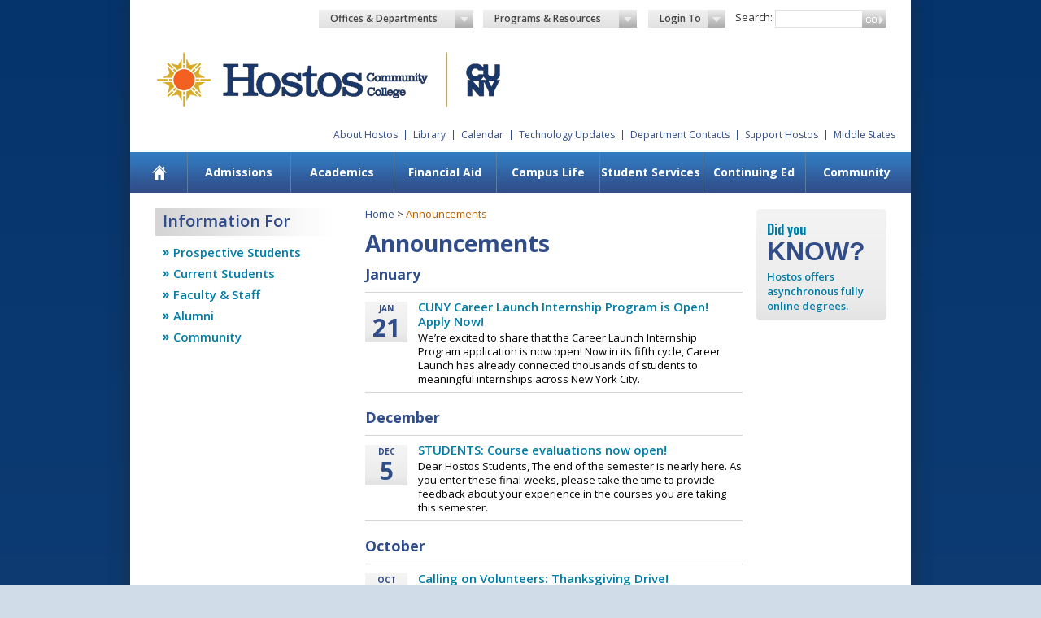

--- FILE ---
content_type: text/html; charset=utf-8
request_url: https://www.hostos.cuny.edu/Safe-Campus/Announcements
body_size: 66472
content:
<!DOCTYPE html PUBLIC "-//W3C//DTD XHTML 1.0 Transitional//EN" "http://www.w3.org/TR/xhtml1/DTD/xhtml1-transitional.dtd">

<html xmlns="http://www.w3.org/1999/xhtml"  xml:lang="en" lang="en">
<head id="ctl00_head"><title>
	Announcements - Hostos Community College
</title><meta http-equiv="content-type" content="text/html; charset=UTF-8" /> 
<meta http-equiv="pragma" content="no-cache" /> 
<meta http-equiv="content-style-type" content="text/css" /> 
<meta http-equiv="content-script-type" content="text/javascript" /> 
<meta name="robots" content="noindex,nofollow" /> 
 
<link href="/favicon.ico" type="image/x-icon" rel="shortcut icon"/>
<link href="/favicon.ico" type="image/x-icon" rel="icon"/>
<meta id="ctl00_metaTitle" name="title" content="Announcements - Hostos Community College" /><meta id="ctl00_metaDescription" name="description" content="Announcements - Hostos Community College" /><meta id="ctl00_metaKeywords" name="keywords" content="Announcements - Hostos Community College" /><meta name="viewport" content="width=device-width, initial-scale=1.0" /><link rel="stylesheet" type="text/css" href="/CMSPages/GetResource.ashx?stylesheetfile=/App_Themes/Hostos/all.css" media="all" /><link rel="stylesheet" type="text/css" href="/CMSPages/GetResource.ashx?stylesheetfile=/App_Themes/Hostos/nav.css" /><link href="https://fonts.googleapis.com/css?family=Open+Sans:400,300,300italic,400italic,600,600italic,700,700italic,800,800italic|Oswald:400,300,700" rel="stylesheet" type="text/css" />
    <script type="text/javascript" src="/js/jquery.main.js" defer></script> 


    <!--[if lt IE 9]><link rel="stylesheet" type="text/css" href="/CMSPages/GetResource.ashx?stylesheetfile=/App_Themes/Hostos/ie.css" media="screen" /><![endif]-->
    <!--[if IE]><script type="text/javascript" src="/js/ie.js"></script><![endif]-->


		<!-- Google Tag Manager -->
    <script async src="https://www.googletagmanager.com/gtag/js?id=UA-5083397-1"></script>
    <script>
        window.dataLayer = window.dataLayer || [];
        function gtag() { dataLayer.push(arguments); }
        gtag('js', new Date());

        gtag('config', 'UA-5083397-1');
    </script>
	
<script>(function(w,d,s,l,i){w[l]=w[l]||[];w[l].push({'gtm.start':
new Date().getTime(),event:'gtm.js'});var f=d.getElementsByTagName(s)[0],
j=d.createElement(s),dl=l!='dataLayer'?'&l='+l:'';j.async=true;j.src=
'https://www.googletagmanager.com/gtm.js?id='+i+dl;f.parentNode.insertBefore(j,f);
})(window,document,'script','dataLayer','GTM-TP9GS38');</script>
<!-- End Google Tag Manager -->



</head>
<body class="LTR Chrome ENUS ContentBody" >
    <noscript>Javascript must be enabled for the correct page display</noscript>
    <form method="post" action="/Safe-Campus/Announcements" id="aspnetForm">
<div>
<input type="hidden" name="__CMSCsrfToken" id="__CMSCsrfToken" value="vKU1a84F5IBP8QyPRgutVOaCt1SpNRuZAhX4Cnzo+c1Pn4FBsLAMDwNouiLNK3ExitqCK4OFe3kbcu/MxE9rZIIW9tasrqHMGwSRjrXj9kk=" />
<input type="hidden" name="__EVENTTARGET" id="__EVENTTARGET" value="" />
<input type="hidden" name="__EVENTARGUMENT" id="__EVENTARGUMENT" value="" />
<input type="hidden" name="__VIEWSTATE" id="__VIEWSTATE" value="C/jOyDnqRzOl0n2XWixgzXCBeRStFSr7i+jqD1IqLiSclSJKtXTOdB3AY25f501fdahY58asMHNeEmrg6kwGVFuvvSNFjt3W8uqxv0JCTNkVf2/Su0cG7EYoJHAaIGEGMZVtYpaYt3cDB0ceZF7ehu617frHOVrYGYaMxbgUHLb2Leek679G+mK2BgW7GE/w+rHDt3Xpl+GFKEFZcE1iD2/PW6eBg1bELRyEd5G9ZrS+kNX69sETFN6qA2jKJGnNPrzGmZzrCIl9kCwytKNG5ijqL9FijUP5LWlG9N09UYqKwjagtX/I5Yg1ES0Wm+p7e+Rwj2gG0YVZ/KdvLLMp59vLOZW0YX/ql66SlazT22sFEg3U3MpFh1i+FpUQWWXWVuY0ms5m1lw7YaaQKoXSuApy/hAsaqhxuFcMM86s87WYGWAhay7PXvurcA6890Zd2lE47CGTS4AiMKURIQlYvdAtfFWWzBL4ucHjalk9fv/gw3Yj8d4/pyHXPb2GW3tWhO4Bsjionlkh1m9u/mD15BFqIGpCMntg0bubZpKpbm0mC3Go0yNmbzVPpC5Z2uxFcEMeg7vUtcwmDUnX9S1kcJFRbs6DwS5vtQFlFp6y2fy6XCiP5M5jqWL/[base64]/MCNa9frAaYXFipxNlOOM3mA2rCVqd50CQlfmAj+310LMK51H5dWHlWcoJVHM13h2G5sTPf08YNa0NPqQv9zZIYZOF2Jl1Xj1Wuwi+xaRtXVVfMRbaJmJsXuj3X51hsoVsVNcfU2R79GnCcv0ZtCdnYbJurLE7rKyG3FsCPSgb7m8RWwNqnz3kAEFKnZVOPPW4/r8n/4GyZPpgSSdp4TqrlhRrAbdLfvQTuxzyHmbB9a/TuC57C0pUW1xVASwDbKMmjOPGN8sK4bBJDcywE5XmO4lACOAXoWa1E1u6JpbOh54PTwA5jdZiK2EygVtrrBEpWeNlSkeAlF8cvYV/Dwkwq4BVKGmybSGYoRwBspgMk2EFUq1HKbLT6Lhl5b/kO/Fcw3Sn0J2ryU7NyDHvtoBu47GuA1UWvEs1BZmi/RyZnhysacSeuWdqgVWqe1C/44Unv4EfRVhJIMe7WU8TqkdD6BYOjDf1W6nadDUxoED1F8yXEU93P9bv52qqZcAPQ4IfAuhp33Ph8k+Rur907mzv+O/GSUr8bWB9ICvcCJYzYA9fNIMnteVb1Q89OBwJh7S93JLQc60jil9kVcStngt6KTJV8Nbg6wzieV6BPalwnqLrdiFWL0rri4n9/Y9qkiJ/5ram262+YqFcdpmuMZdAwJjRKR4m5cpijC9+lgIGHOyI7E2y7VuUb0bAixUKhsdpjs1b27VfFhczSgVbP6U28npFOBX7BSKiTQCclxzHmj09nZMpGn/yw1vSvCbwwAfgzG6AONtoXHomtLHm4UQ2neB30JOQrIOp8tRUTcuc17Txgx8r6ukPcyqLAasFZngwW4X6yU0ve06cMivgvRpfNxgRiIBcupqeI+k0IiAqu/wxrZFgz+lVE3g3j0ixk77USHsf4Bmv5x/KYG262fxUdAinwuAleJNgt1sFHntXn6tpbC6undeE4dtft78sikIoAjamwwNl4VGU5gNg534ahVczEwU58QrRVf38edJpWrXX7n13Xb16Yvy5VaW1E6qcoKQlgkmKbOBf+sUOH8j/2QL112ZA1GwMCjq+LzXc/ksQ3Y/M/MIZHMh1yIt2G3U11vQJJc703vHyB8fwoWG9Wsra+1zhxhl2x566upIyYxixzJwnJy/t4Ji+naTiqAPyzxJO/yJcZcPNVyCE0p2mt44YB3YGNicF4zOTRIpUWTMP/FO0wKqmE0N+6k/ba1NvP7jGkQCF3/4nlZrx/mN63TCdJ0AQnKHX97AaTwzvRQv3HFc62fDyjYbPSYlnCYVfUMWofi5TVRWT/asnW/65F+Pa6C4LaHFqsyrni+4hmPAhc05RINjsQkBmGQ6UQfEdprbnsaihg7oC/B7d2MSBvBb3oT20Qi6VO4r1TjvZdFuWqGiXbnq7jW7AVlLXlCmabze879nT5TGTDcyL/EBp3v9yX8S6Slo1R564Tem331AcyNn7pagNMo8DWRNLpo9ylUOTvShOH4daekOAcJX9Tq8YEQDU2KWdYlDQnFSCTXLlMJ1dtxAriVjCQs39oUVbiThkXqGTh54CHDvR5//eMRqGVTwel4reeQmVVQHhi+Fjs7J3T15aLQYeUq56IJa0LgYW9lKdQzz3OMzNnhULFlr8pkEBz01x+57dZt1FdqaoaQmM9RLsn/Sk6pNZc4Hz8LswVcC8obOQWjhaIMFREbK/7LueHi0kBExt/oPjX6SZnIjs3EjvsCxMzuMGuHFJ01OKIei/EeHuWlLAt6+6BQ9i4Ohtgy89u9l2MbHVTcXKXgMCwA+jhTMMuDxB/X9renjzHWp+qmToRY7bDUaQRiZDh3eYFBWJp+8Jvbb0sG/KQkvBox+p1tcMWg4T5Y+hZuh8tNGemsgWqk4khDLsZc9DTlRsmddorMNCxiuAehMhhupECOD7wJ1AlfRrAEUvl8uX8zHrVd6E4OlfS+dgiPhnyRzZRwCqSOfYKDTIFLnmecbMaURzDC1K4B2WrNv/FTJfaFmmURzzSgMnGR9uknrvtwajGmVdqlJle51hWqAuNLmgNjuuMJjfoDdk4RhMOo7OFY+zsb1ywe4Rn714WVK8iHTyoCONeRGZp6QHdyDdidKmzle5dybj5vt+T/yNXgbCZVTVfv9VChIZVB1omAoFvQKQYNDNlh9+JvGJyCPpZEjpkTy34TZzw+7a2zMySya63Qxuwls7g7jLhTRgV4O8XNkfJEIEt5aRnY8B94XhnQs1eedfwUZ+5eCANdzzxyx85/vYAq53AN0wIbbsvVLJ6kZYBCVOuFvYLwIXWM3L+UNtxF0DVaKPgmwPsoETvGY3yAAh1NPTYlTN0sAHK26Z84i+55wwxcNZ06RG5kf1AoeV8+HQA2SpR/6kJ8zAC7XjL/AwJFcGiOG7qfxxrqbmlaKkl9v3DThBailoKJQT2x5ROEemnXFrfaLsh2cCFDjvv0/jE8pUNF8buPOS07PFQnzljEG6WixVK8pPbybrizZrn1RIb/9tW+Hnp34jY7i1hhH4phnGuX19Ak9DCZDx8Acxgnk8mMFczfdx4tCt5uPVNNUE67pQsGNoGt2G6ty6yy7jBCVDjEM340fXQ8DlESBVH6pDFjzlRq/yD+YjxR+KVVIANBur8M8iWWe8N3K1PDO67sRKtrCfe1G0y46mbQqbJa6QmWuXd7x87hC6qaf/g/ZXi5YKkgz15IzErFH/ugW0iZou6Xt5nP4451WT7XS8PzsYepvSLWyzH+CXbPeDRWA2FbrOawghlkSLxGMM2QDdVSESK/9Kq+7Kz+ahD7kMFFymBXx1XQ88f8q/2MEJ73Sk3PTZO31cbLaK4fbk9vOH0skEwGkiXyt1K5u0pgJfULThNNzcqmcCRSb+bNGg7TvfCqfUmivRrp3Dx5dGNSltYVaYoENu/RrLC8Frx5+pYalqjYVoFheG82zAaS+MfMdgYsZY5GIG6OzGNT2wRrTv4jVcCsPRgLb3r/7DwDAUORy92resrPR96jBKfqfFch77C/iUXoJ7mCghsVcHC9pg9dVbhmKQPHalWKRTARgmKG/PwFYGGlrcRaftG6EvjEkKIPgz3/uvu+8EXX1uvDZmsdsf67EIyV1B/fBMo9698V4+qeLWXS1eRL3rXl8HxhN0/TAVkgQ+VXvr4tamSI2zFWepBMf+vkIACPoYR6GS0A/pb2CbhyTqNCbRxcyWn07nDafdB8r/[base64]/Hufm29OJcnbSGmnWjat1Q3CAxgl83kJKeO5/h3DatBAki8b3VitoP3ECdMjvCDd8kxYiyGtQWxGSAmQhwu943qDEctnb1pc8w65gFfh6IzC22vGUESuQ/C5/gyWr66w8wtaTc3pZcuYDWseMp3yuB3sjg6oX7D2iqSFyebm2LqD52gmdJKahlPYGgh4V/BlIcwh9m0sfLHKk1Crjquvsyekdz/pgudwY6T9o2bHuL2Ep6UFoxDwmJeAYmYl7OeeBavutGanPhSVb4vQRS+0gC0IGJ8iklQPtcB+hnmsK6F1Qg0wZxlEHEXkOtnxtjJgJMYDT5DgiRN1e2fEq8R0Szdp3TVaXRSZ3Ml1ZJt5qVPbY18KiB+hMs4pZhKnYlcn4/PecZlY/uPcllTwdbErZHgkEZFCFuULJRrgZ4UqyZRQtUM4yrKr5T9dM85XcFUA8ll1PzJQc5ijgIvCbQDudo49tVH+jOfzaZFhxuOCZcoWpmch/[base64]/T1kAYfc8cv0rM/qIZFOe40uv/F/lD5Pts8R/nJyMSQ62J9ZnggXYTh6/aEl2I+GLkS2XqRTauVQ5gHsqvdLXFm3lIEeanfOxJFii0NDRtycTfN0Axj5l7UxSA7A/6ISWols9BpQ+OomcHZlmOtgw0skOZc2/c/Ph5r9L6g4WgSOosIMnawYvAz1az1qpAf2IVhzNSqE6RAQTOJdf+wkjOEn7tuuBvdM7HTVRf+vZUW66uTc1CqspZspBLX393zV8yo4sxAMEdfIPCPkJNmVRG476C64izfyP0/uccl3bZxvEMScl0cxbV7+g+HA5fau+fuqZbvf+x6JO8H/S3nPTl2BLxGxbNMhdd4/mbkniw2l0ZX9Chzsm+HPo6mqn+w0Rv52abdu7imLMz1xmqBZlIV4ajb9jVN/OG0j7r3gxVXAKGWUGk5lYUb3hla9vN2oX0h5hiOxjJRLYdlDJXH3SdK0sapU8vplljPRwxh7ywqHoLR4XSX78o/hVXPeTi8omuRglMgurWEQ0KtxGODJGnFZtq8vMIglqJm5RkXaIVHNrfdCAkKfpiEnUfb/dwrCEpbppbg2LuFAlGYZcU5BYMzCcT0xE4IpDtKpcFGMawTABQwXxaz9KzwWeek73lQu7ZdsXe5ZSSHCfZw9AEF0T7xSHg2qcq2YM71+u/xhuRio9Afs8miBoo+wPrjlQIecnaLyLvx4b2zZB4trJ0//sqPCKPrZXkgNhlnszLA2foOyvWx/lSUiASpKC6CErUAhQnudvOaqndrCJQWZPcx+n8zag0cJW6mhC5xH8MkGXz5scXMWDspLmiSH8Hv4kPFG9uj/EQvC5724Vmq7QoWe9pNRp+Lq6DTtPxBPjNn6rgaOPedMolW7DvMl7GUwqZ3jkYPC86/HHfAVH9mPGcD/A+0X0usxahx7n0GdYy38xqaLtTVlr7fMbyR/+GwzmDzm9YHznIXIr3DnFKQeu6v71o2x+Ssqx+EofasoLaUO6HKPFlilPv33JYMZPu2sAaqoZF7YU45yTtKH96bpUeAfRrQS63vn8aE+EVdjRVewC1lrnZsjbQaHHNVVyeB0HKhiOGRul54ec8hurKYBkSnEyYsMQGQATfTJ3npJU/dkqgxLdeEWnRQJ1/xu2RlrmIuE2Yfc1bEua926q1x6+qETEq08+xPbbIo5Oq0EatcUakqhtqpSKnAcKyuAMSgb7aVme7vrMijO/DVRXf4MKOPOMlhTIrYLFXd++vOYA/sATXMpAGWxiRNatYFgLq27SDPZSHTMOkKj7op/mDAHYZb0bIKhDaNTLL7Nn7c4+PiO+MR1TvXrDRNbyOq0I4whLZ9OfPqoW6zzA/NOk2zNEhTdr1mAiKvTwRrNXv/6yS0TVVXHT8otel0rTv/3BKYgZYSfzY4A5pMo8NcrH1l8e0OyT7mTVSekjge+cYza/2D94803v8rxGtElk/Bp45eUfnQ66ieLmsrb5T5HXQ52kX9Vj9NfQKBT/x8NJV8PyhvY7gDd+HMBmkB/UaOjfLEVrIfC4GVR3W5Hv+yyUnOQuHhLNOQKehfsIuyMor7leewV0GzKrtsL5aGfolOVMsLZeyzyMHQzOBUJ8/H5svmfjjsNATZmKEhgwkFgtwzHDYmr1lfVOMp3f7O77UH7e3bxW9TjsSeD892X3HRUQy70wAofBDv3iU0KnkQ6d7kXtuHPB26cWwcldfivR83sJdNAsv4w3IQCRVEOpaFEoRRSFyeRQsMF19KgV+9E4K3wAr+QDd/cGNEUMJXTfVDcPGYmCStL+ZxrIUAAv6xX+3CzscbJft0e7tR+AVbFJh5J3og9I8A1tbv3mcCErU5cPjClonJSHQCEowUEr1f+Ui5I9akyaaO/rVQy5WMSnza+KRvCrq+NEvM8r1C97/tBvwzrYzShw3tqsbsgPjqrSLHgUzqDAdQY22efVYITKRyW9ZqFYtIWsbHdmuXzZFVYxDNiBzdCnT6bV619ROodwEt/s6dc3iW0CAKJ/15n8+nYZ7zJ6JS1/iQ8SFdA3+ThyMsWFetErKDnntCH3rU4OdfPTSG1jic8mfBn/CyMy5ABo7t2xr6uvW5LJKi59tuUpRYVEgZ6ztUkVC2UBnbQ4I42qaYR0sdXTu2zRcFHFZV2qmCGCINed/qvehpPHHiOERyw+SJIl4SzjQr9rkoH8RrYO3BCXv2Owj+3uvfiD3xee4qPwb1IBqKzSvKJTADYB5eu7VqZVPoQNWZWfZC6fD5w8nffrHbNDPY+/p7ZsZKGu5gMKiepHnnahoKEQVv5pheUdE8QnybgSV6KqfKOymBIrxjAqRc1g2XQAOnsL5OasBnnO1CwDV3o8cMRiO1hegJRymapqoTCtH7SDhPXAgztDQAyr6Qru+eee7JpUh6jJesehTEU6pIgtYAzsrkRPWDnxV44V62RZeCufnkqe/unX2KJGMS2b/8QjtqybnGGCAdQhn7dZZGmtj/1wh6lTWnCJlX2HVBk39UXtVOBjHJWC0yw356CS3UdNNa1REmrHGR8ivw2xTHQoL6z5c6CwlbFRaJp8/ZZbQH1yCFjGXjv7Kqe1FBkSB++pMD6ngUAjcFjY3kij+3RKVOPCeveryWEfRZZtwG0jy67xzVBiTqrJKZsTGpBhpLt8U/rX0W5IWgRM8C6eZV6qh1o+fMYbu9lb0Lhod7iqaVMSQuz4ktAY3Jsw9gLTZQ1aAsEbs/unLzZHCjRqAvpF8iCtgscGguqF/etKcHgEy7T+ImakG57YcUCYFsJMawPKBW4MbtIuO3fhfheMDd2WfkhZeuzt89khhHsUOOyzgZztYgkFfQJuLpzk+igvg5cY3a3/iPPLMQDu7DUgjSNGJy1xI8SLWuNNEPV2iWnlfckgojbbVE0Ii6KRjRXBbUY4duBArKLKqHNvBRnPPx8NsHonLZZRTSB5cB1JLSt7jSSYxX49JzSXuDLfM7VTRzomnkLQIl8JtkcMYNhoCygbNvsU4uuOaY0DKs+RjryNCZFw8rdFg73oVffS/ZqvdTR64ZAjwDhNl66RtWHFU1DtFLg9okd91wyckif8f61qXl3HpwCmMxm5k7hCzJesx0S/HxnCJruazjC5SjF2WJF9PMlewsX3mww1wlc5Oq48CxbAu5R8LJQ31fJFHhNQeiVzc98QSU7n4Mos74r3yQfXwTumiBcYENPir/2TW+nk/6rtrE80vRfT/lNJ91kol65dnZznoZn68cy9bL9WC9wWPxqCZJVOaJGK4+3m1Ln8mtyHfIfNvWFHYUAx8TsJYqqH3/3/gDiHYT2V6SbG3YUu/vRL0j6pnghWcsjGttGjXe24OikP4TFdK3zL9szChdwJPkMU8oZBOA9hl2W23N0tXi9jiwrE8Mx8HSWlbLnPjHrTElhEkyRAKejiFKG5cxAZsaiMFJF6G3jk4339IuHs7dGl2RQ9FnDu/g02fu4+u1w061Z8RiNTm0F+E/TGHnbjnVlw4+6JGFxkBvEq/mydVkAGUc5cut8Rl7OEIJtwxHYJqw7TH3v7qvEFLntjbDVr9DBi6hoevPRe2schieqCj/jpJ34F6ALB1pn4LIzT8+GcTbfznC19xgBAQ4gQi90OHh/R+JqChstgLyxxBsI/ITPlVRRpgoApftRPgQwXb+kIlidfKM5G1INiV8vfZeFtl6R2lu2ZsacYKkdYqgEazo0QqBZfDBp+dlfALiV5wAwwmZB2XJ66u8A0NBYBHd4N0rVD697NSj1bJT3ZkR2ze+Qfr07ZFsD3vZwFK5OlvlQuof2QFx9W7OBdYK6gRJhhyk018dRb/YY4rVWcW+cQYFQaj2XH1n0uDCqpEkwmiLiifMpeHLhdubI3JmtxGnEKpmZFOiaxGUCgcIgzIe7FxHwF6IX+a7o7pe9O8DRsZ6BQdBoLGysUtFSh27B1hsO4GKfijTWbaRa/[base64]/UwmEakIS40eu+X8lyxBqgn6L7+msiZ+Lg+XBpSohTWctBDXATTllM+65286s/AbVNDeZfoh2L2EOmHPzD1w4RazM/azNtQJBvgt/M0dNA4KhgNYe+Kbbe/spovPV45amfenhM2cjoYbwq5/aOUW76t2Z4nkT61HBnl2oQHuHMzxjkExRvSTTnwRLG2Xz840ISeVLFdNAX1h8dthUiBDvyF47GRTjDSRBDMhZ4LCbhfFpKyHDqpaMAi+4iGE0CVNXr2k0UcYuIkuwtK4yTDDxBDQAXLQW1iSV7CxFxTO0o6oWFFFp6gOJAu+F+1bxxEYCC32T9unkO/[base64]/ncWuBSsWiABTGuQIvZk7qooHwXk8/k4CMuvJeF14xXztgatgtBQc3/kI1XeROeghse1iZMxbxufgO7kgRkP1so6Lvpqo/[base64]/YoSjMJIhR4wdIg1RQTgIktDHnbtxrEEA+nEWkkI+9IMzVpZabxSW5PjWqDvHRujN1QaFchfjQwpolXKmVNlanehq0fGGzdTSSglitthhkSdl+xQB9jigDC3hrZUSEGVbscn/wI3dWu/+XJawrRgp+OtcHpP3BtM07s+sqkk9hssU/vM6UGgSt0uEwRqQfFmvqG0mDE+61Bu+yvahMVzLD/gswgjuLykEQCQbuiIJRndO6GohuVOgTgaU+AU/Q8asxGVPrmbMtJJSf5sgnUijbR42ArEvBLBNr9wESZiu0DSfnwgOJ+rSHmE+2gkplOKexn1/MWn6ridcbTYz2LULO+1sz4z7t0kyN8AJ9f/18G7Chj18dJhmAX5thdxQ8T6q6aaCep8Xm9YhNiW0SiuaLMEGX8xU1kTkSp4E3sCg2bawIuswtC7viDvai6R8SrqOB1Zjev3oVrb8r0URP5BwCQKH7SJRcXf6Z9DjctsvvXNQkkMo7mELEqkYSKbPl2ZpX0/+nrE1JS8o5jSJF4Y2XGinth8BuCL9FV9KTObmI7vJA7Dge4IhTzehgNa4qX+vRUXkqAqkfukfUF/JPvR3gYHGxy0UM541RCOEvtGGdDh6Pw3tIaepiyto3AAS0bbtHnfavTBInrMcvlvn7W4FRBvwT5rEt+XoP3OH1/eQuNaX9xWLTsvPvPCZy1fgdKd7C41oPW/IyU4sbx4NOKZqSJaxxOBadPWasn9EV1+wBnb+Iiqd46+kPLPuy2Hp1rCRDL11/7R6UeLwGUm1SOMtIGNMdg7ROcA5/DaeVrlFTkI07IEHgH9R6vZCT10+ClygImMAYZlRVb5jAKxUW+nqo3FcvprA5SKhoX5j8aII+QYHNEunDauwzZo2nrPZ91beppkxHzkpGvlfxF+IuUXmOf/C0yc9R/B+F8PNMxWGf/8sGgiAbMMaP0vz+jkWqJCsjfrm/gJbw3He5G9jup1PjWPOrA11a8FRdIIH1QZu1yAtPvTdkaemIIYV8O9fALlL8WSdzipdjiuJXxhjKIoU7uIBodlN4BAjFTvmQpPbXEP0UZlIoXJHyhZ3BVeSGS96iJFKsOFVTzOEtPcsAs3jRj/2TGKFgvIeMdw/god3twm2HhRqw4E1mMRM/MqAvFzcnvrdf16vFEnYd2VKfJb+kAKRw2sDHqn7UamOu3+sZrAjV2lD3MLXqON2f+w3C0iMujnaVFNIJ8wgJTLvkevYszGQGDzIQONhRWrUc/w3ieCd2tNgExwIAQ2y7iQgDYhRnxMS9agGz35iynDYJWg1Ak1Ua16GhVGU7Wc4lEGZjZ/LWKpJP50pbzINcjC/S9W69pOFLKo6OQK1fzkBjbhi9DBwHW51swWnPFtiXMZZVy6qOB/budZxFN+4N8YEsWzipTz9SWMebmhu4N+lIiav+Zo7ilUZ5UtIyvpJQ/iLxG+IOrh8PMo6QjlBSAGEJNP/++/0yYZLly8xZjlmHBXbaYvjIDYmK4Ymo5zwXYn0zFjHjYkw+3S5U2z26wyZ6Rmag3PBS2BWZY+FIfLqnrlbE6q90dp2vbRJfZYVeknPl9XeOhvBAquqr3FuxxXWUMyIFf+OGG1qwnk/lndCb46TMSk35jzcmMMJhRzjPRxGQxAVNQTNmC9s9C2aU9IduODomwGpd22a64/yX+tsdR+U+FArF+rysCwFcND/lr0OW+kF27AwK99ey9xgMQZ1Bo6ChsoXaiRgXRyw1SN4pU3xrQeOqZ3PcIFZJI3UT82vbHBs6Vz2UnEOR4e/Q2s21a/Mg2xgwDzYeliG/5E0HehJdQKof1/QyVzmNtJiT9z/gnOm4MVJfAuH4koeEe+gEeZSsZxzryYsKRH7+i0U6VsmZXemiLGaKJ6Vp9iyS8Tk4OWn+CGN01eqgS0T+cJRNWjLnzOsiD97oanfx1UAUiXWiOUFAv048Gz528mMc87Sp7/[base64]/qWEYQvrDV/[base64]/zqaMDXKeeps8ag1/Kq32JRrixNhP/g1Ax0pOcfjGaEreKFG966oOAj+M+OP108H6Gst3eM1b2Wb8ssRaVqu7Et78KfySdjU51m0wx1WMX5VMIanaFJD4DLvbBF4T+9PbEfQnK7MEBjI5vl7Dws8K6ejvjG+gOJsOovHVAKAZDUuJO6bMHj6POXHwXUkqgiuguTS9+fk+/ggw7gcWA2SDKS1001Zlg7gmUnZpNfhsktF5cr9ez+VDO9ZIfyrY/0V9wG5beYBc3A4qiuAAy/AAVRwIVbMK97PLO2rloF3XF5RyLoqs8x1E7d9ZMqsH7j7nN4J3tNeNdXq4x5fMfx/j14BcnzHQvjIhOiXvMAkser+es8TG0vv0nD9jE7YiCaVVqsnP4pwOaPvPSgaYZ7ETxROR2BPenUAy9rdWU5qdHM/RBUH2AJSRk5KcfaG6kj1RmSPNbxYbnAQxaveFNQqYMH4tr4f99R1aFP+88VKwZREYLLctI/ing7EjmEzsUL3qnBgaypzqXRIf56tAIj/TTHpBmv2mxUdVDpIME24eVZpSiKtx7D9q6DnblBykOTMZn7wfEeitdjq9I/VV4l4zLiPjcPDgTxjcxZu9hCYJmTvdBssWUuQbtSBhFxyViSL1UsoYOHpv4yZ5EWdCAAGenpDkMPfBsRlpJPaBKhgRbWfq25wecmnTDcNzzhV2GZKvXFZEk3op7Cr1sGAKZ2cGGemCa6pAtTOfoIW/Phjb5c4tL3jxnFBwtUAvL24LsDpAGQ4TyCRGW28IjjGad+3iODmQlFu4GFMFkpDFQiMcMh+aGxxomYi3ffDS8lZrrzzVzcj2yk4xHyB1xY5NPKe7r6s3g3AMeaJIXROYDQNSUj/jIrcROuI6pst2fhjqCxKj15tySTE06gQ9GG3WfrvUI1wqdIcUf7YO18YhF4JBIWoNo6y6sQpbRoriNE5dBz4/i72tLSDiW3UXfw/CwbUxJ0T2UdBeO3/2TjildGESUlDYCJwpmYBPUJ4f92y7HqdMI3fxrXrJO/coVBMG+rqcnoUP0UmeD+/QfjE/KlnBahMl6YltdBeSy/d4ZfxPnMYHtl4oAyzem9ndTu1ooLOEbgEJckF4/Hw4wnxva3BJWhgUyFFdE1GxG/Owjg1LbdojCWoHh7AReKzkIKcxHdGjItSfFS6eFbXSRlgzoFQgwclk6fQ1pkO3ED+yb6J55cTXeXlVFXa+/ecm+qwVQl1uXXZapGbCa44/lXngixYKXEbC8Z65VFqyyvtO0hQVXkxJLnuhyT4AaNhOVlBnRRtu4ukiymb+H8hAHmEXtQbI2P9a5E0QELCKBDUC//UkiXgefBMnp+iOse5IaxpDpPb3bwXAN7SljtLpHV0fPB7xUekLVPMpiIC5veohgBipmpvFarZnjL3TZDhrV64xCotwQXXEfYqea8Lsk7ptLQW9xLclador4YF/tEkU5JExQXR2xnfdCykgLaxCRUBf6b873tCFMnoNVneJrK+EZsLkmW6jEMV851nVjsGldfHjDoU6+SK107uiA0L/KjnvAbA+DB45nmuJ5zLxSX6CBfPlYxUSEZnyIqZzTrD8VAVTuk/OxXJt1O8B274S+lSgjRyKFQsiJp83GtNe5tBTcrJAm/v+ngee3/XxwJGR19Pz4ndrgwzdFt4A2k8ait6T7qeQH/8fLtewA8TMeksFE+8qMRca2UulkIHq0Ym9d4C2r55z6/OWDPpCUsL/GKyZJ3T25FHcsMO2T7xbvsNwryZh1awHrr3s8g5Qdzxg15xiiRSIIGsKDi7ICxhXJ3o07t0DPUC9Vq30jIPLHv7NZ/g7Ih/bziAZmii70D+dVfdSTD18YMpjetVFq3ZoHID5dko3AFMF51arpM5iV6LM7ejlKrdZBT+VrDfiwW3uDycZ/KgnjIeSGPnd02h/qgABeszmfGtNTLETc4g1vcIGRcndpWqTVE/lmcILVY3dXDptHaI4wEOMMSK5FqiyhCBBb/PGX/JJhtqV7rn6QOGD3WfyTLDnU3++SoaV7B+LSeU0NmzPZe9Ssra5jGxkt6uu5KuBFrnGtRZeh5HQIgj6TZoLTRGwtZSVF9CIK+S2/[base64]/[base64]/4h9AR1U3Yg2RS8cbTOyLiCjTJwjoTps9sHqa0f9LOHwjBGsN6mLUmwp/W8dooNph0honZwCeQYeGVYwwQLkBGwn1XrLSIXmqHl12H0sKbvpZ3HLQj3UNE0AADV/Dgn/UWE87F5oR33a49S3S33QQHf6LvM1/Kpekt0Xso+5EAwADmEtkG8iHB7xYR8BayfTGxjLUAKXAnysBsZ9eZ5sRduKN733iXbJeALxzhEyeileam5mz9pX/tr5koy5iTVOBMIajJk4wmRaiYa1ypL17Wrly6C5mWC8d4CJ4ANn3UVixx+z0+RRF/2KfxiHus8UszimEbXGArmh2XzcGg1afnt8L3FkSGrNNgen6iMieBEXEJmRw908iVGbM0vLrRzxL5xz1mRcGoINgGGz1Aqwr+e4oLLX1rtgsK3kD1rmDOIyEdmTMmebD7o+s7dYsiaM7ngSkVm6eMVvE2mpU/UBcME3/1JR8XfHWXLdhxQwLUNmHX1UrVBy+4Lnt3jGfEX8XKRccSsliA4v/iN6+bTy7RtjA0uV23d4lJAwm6MlpD6EpVri+Iw17wzFd1aWK/Vovz5gc3kgrY8zzjvZX6eMJxQ0lk50IQgF4JBN/kE1NS35rremfnBCD5NFmsB2KMVej+NWyrNZ53oJR+Rmxicmuv5zUdsAMOcWR2Dm+tHWQA9QnKBJ5xtW0SrOu3HZxly2251s2YrrQN9EzxMk9CRLKIea0XNJVK/vIIftNmQQvurqUwFNrMTfOTHS3fONCFRPhjcwYruGxeQDirkxKmsqPpGhvE/eX7Q12nJ9H7zcNxxMOqWGci0H4Yvim0IwQ7uszpfg8H+4GEYpf/Ey3f/QFGvtYZxRy24GjF4zqG7ec6bCdXPGy8cJfwh5dcM6veI6MUSaUaD4mX4l+dlJvOFCwbHts88KDkaQrkZfmQa4dOaogMQN1PKhwI6MC2I5RNbJNPpRQrSLMz5StIWDHwe4+FnhaB3nZqk0MIn3+hqU1q6ULjVTsuywM5Moh2BFi8gWI5ewwseXOz6jfDBtWvfxm/esJxFVZ68EAvuWQGNlIO90OarldS8qYXoPXqH8Efzaz0kmtywwCfxY7DfmzYGZMg3J5dZ8dUdp7B9dtk24jfwWjcyu/wHAKimvlQ96kNcv+3Qpv2rjnihbAcG9sWa5xTamhzdQS1W+aPbu/1pI11abTTambaEvBghRpeR9EK2Jav/EYN+BZzHWz1S0Ln4vrUpy7YLiYu/7DV+YTxfvIqx2SZFOK6UfKGCS0zrwkISQr0d7HVMrLFXcEiitQ6ONpRSsgOgbZfpDL5sMnj0/J9nGltJaxb5iqOUp9AWvGWC1Ik9Fsq6MRQWiBYTydZ0KntXH9Pb1ugZGHM7IYFkLaClOCJSDIZeg8sck2R2ACI+vkcsOgUFPGzmUqIAnngdsSG0d4gy5ZCzarl86m7+w+SmiB1upiSHHzdEZcSOmIW6e6fMX9qbMLSeK7mStJHjmM4wtjPfga2cgwXgzKZ/[base64]/46blraWoY59SmlEGQcQ5e2MzQAyCSVZ1Pav71ptD/wZo8xhKuw2tD0FmK+JZrHMEBtmbQpUkXtXk+g0mKGmStuoeww8/ofCoghPrJilt3EGX6tsxLm/HlMs/VK7QSoXo1/Vd8josH0kIpV/4cCMt7GCP+O1Z5zd+i7faJ4AXPKK3obMQwl48+DBlZFJIfcbaiAajOui5/szoCQGuNGymKQsk0IsMBLu1UFHj/3tjEBfRmQhoNtJDt6x78zaUk+Ttf7LgpOCCHgJkwzG+G2gMll6ONDMv/Z01P5McC6TZtQNg1qDCDchOd9Oi1vVxnZD1utiLnmje01c2t1Pv/ENwKk7+aE7CypRPyd64SdwcqIZMyvwhQKiBj8OKKT9RB3v5pG3KRSL2sc/4PgSkGIQgAHkgnuFOPqcfTImtO6P/r2bay1Iz1VVAwaCCzp6QSpajI2FdsTisJZ53MG7XhOKTJ+HtlttN+ZAP2U3P+aSOWAHFQHWwril98iK7vDUkjlY69t8dlL47Pm3Lcecm/MedqPM+A6y3I0J4/54IxUj5guOk4am6GJbZEUohXKMhMmmRZ2ggFpVLrU4OX55ndfxCWtyMA1Vs8ON2yof1b1GaN1JijBfg8ZFujJndJwas4/KFLRLYVUI+1hGtr8x3q60JM2/daq+vRYiVkcRLew2fW/0xTTy11uXR3yyv2nr+AAgovzu6yQhm1yWh5MptIBoocIZ3ytvU7W3dC2uv3wmc3UMpyTXNvVbes40ZBTuBbA4CPEYaqd6QL1UugqR9PfaqlvqHjEMENnD8kAYSAtIIlFHsFxNqNCvMGV3+lFRn0JQW9HhMqum4Fp98nCD7TxJ7MfN/sy1k2MhK4E0knqnS1uvv/tRoomehkUcJ10A5hP/0HQOM5nk3XxJGf8wE7ZUaTHoiMd1FiSB6cosAlGp+diieS82bfo2u3YWsauGWeeSUxa4Z6Endmo1k97OAQlP2Ti3kFba8jKky3S2lznhgozmuh+gVt906VYButMaNzXivx3msqbRp/DxS6pGoN0mXziQh4btZv2ChqlYVqBO5b1XyQiMPPXIGEBNkFSfEi5oWC9a4+HrDP7AEKaNu05erwWYzbngH9kK/6Dce/pytTZ/B6Q3rglDvqB4vIjwcQc3OR8s9wn7fmMYLnUNn3GTtM81f76P8BwijtuiYziYE+44mUlR2xbsWNjm4OYIA7vE0OFxwZEUFOMbTCfKTnTY6MoPnlKcAdiwtS0tCx5hC2hRRtfDlriy/THBRt1A7fEf4O5sb/6uKt4TdFkUP8sV4JT+LIP1mBX1c1ceLcHYl8U7GfeNbBJW9WMVMsTjJJLDcPNUFX+kOXX63zxVGVpHvLZNftd7+pdxr6J5e0nojhJPndaACei8SzCRJvXhdjIu8nAIGvUaq0mxF0+mhwsr8ry1/baZk5752tTaxp8UFW5sRd8LBABxywYkBbkhXOLYeL1AGSnWp4QwnNPHveUE90SpKvqmz02/iqSBl7BkTNswol7MWvgw3tf/Q4jl7292Jx+bKEV4bxqxKdtktCteJLHRKTnkTdxFvXblHqtv4YIhTIcxOnfwWTYMp1kfW6IKjk5mG3QH4jQklCtUSS+F/ZQaTtW1HCEiI38EF+Z41iAoFv89p7Y43F2yLZ9cgSWZcZHjS9rWMtoJE4TJCdP7FmxRue8QJLtcUL/2OllXFlY0A54ttjYp7ux5gHiIWx/9QcjeolKx0gKYvWm+5g8Ho7s/VPjKqEZ8GTirDvrb3gDPCX4t30Yc9SO7E/wV0P/ivyGvHMUiz6eD+XFRgFhIsbuGCxjT4Po0eL35JZsuShCUynj1VP0MSXClAZHuGH8sC3bgj7TfdUw/tjD9gFDPd0KL24NcJXLk4zWM4CPsuQBkh5bAKZrgkIgxUiNlz1KGQAdL8802artrumAOkw79wvHsrWHHRMnSkovLi4EhJjM5kihl0sv/nbgNbSkxvMv51iYwKNs9Sa+//R9+HkWF8VEwzUEGTGaMjS3WSPPmwXgvIFxopqd5nWMMwzxPZsbz18NCSVdjfdJH27p/I7FKYFftbz/IrfpIUGDDMXrEQGerg/K+0KuzKiAK6/bVXmuHoEDwX9CL+MyrQEIdbFougrXn5iQrqnn0H6aWx8Ll28wD/d4uWI2SKy/gzpLxFxaEbohX8B/hZuieBGULaJPmVVI7FEqkn2b32V5UxDDPMvsDKllAS1pkMgRw1GtQumMtww/oo+FRx0ElXzMl+pGUQQqMN/qYhccA2AMFzPOIlI9+N90v1L1090s1azfSlKpxy3UwjwpODBNNknfEhLwmpAkQaYQHpJEe0wkDfUDog8lmZIAoyVYl9Yl3WPnGaEEmcWY2kiARnMSW8szdm+ewjSoOlL8YK1zH8zPgOmaYtYs5fxi+gVb7EM2XUMBSaSEow1CbfdDczEKWeFKCxk/DXkBm/UR8PKE+0JrP1evdR7He1Jw6xuULZlJnW5dMmxy/[base64]/4yvP78rRgWIxqKivhM/254A3qEYbKO/tyFHW6/+csMIDF5n69ptWYz+9PJ5/7ylFpkWpO18Y72pEsykh6w4z1OfWxNfsX+FOCJhx3gExBHt0cWL8+rdka4GkkVxDo1pkYGql+TzgFwDG4GAc9qEQCDWlzagBhokIEayHaJJBlZQn4aRdy2ZOS46yt0YRMX1o4FMaeras2WKOvRUTRE59vP5znJ3YpKASqksTRw8EVxZ2gCiY12YVgsoyoXszN/4Pi9IDXWWpO4+iXONALgwc+w1En0MpdjDN4fx4T81T6k96w08FC9EplQ4lHIYTlsvepcrwwMKWjKpZKjMQ2Saxnh80v7SX2V/c7ASwQ79e2m7ymlN0V/n20RFyBhSmXQ9Amvn4kqHDTF0qOdgr6VgS3vnymLKJEfepJKhQAnoERdhMp99UNylyISbnADwN+0klJcUWomSwjuFbl2dsgXLxKeMhsClxcYtUQkh9tHc/BEcJuT/BG2IJ6/hkWOGkMGTOxzsRLeEjS0HkH49QagP0tc5oqFwl/EYpaEWFSlxvAbaWWONEiyzFTzIJqMnMDaWaogw6Bv6ABMvsN3F/ac4bRyisQ8los42RaC8o7ZKPFiwHoVgtCX0h6yl5syalgbKBgcxg50aUkxYnMs/wLN4+kJqvnQ0QjjY4rODrXzJaq3j2TWYUlJ1kVEIh1VSgSxuf9RPNqJrocIaZ68tZcLsqqVUIEjT5NdRTURXlAvt8ombpxGP+0/KmD28A81nyNDNv9ly39oNrlziYLnxwjNqGOd4ARzaN6EKAMYkrY2odfBALf0U8ywD2synankQ7BzK4kPb7J/hIv7vWvEvSX/hKIkUuAUvzfMRyo6wHYnkMciDPv6ykJWRcrlGzyBXCTP0u3V3R1we0v+4l5iJ5rnWvOPJIcKFE8v2FdnbNBz1+RLKw2cYcxCgB5nC7qhQFgSM7zVrTiS1CVuj2ifsy4UJp3WWidPHew4PVfEJeUpSFSG4jz2VjuUKqSNlPkWWnug08OI14ZWlTI8XHywj7bEW5CM/0E9N7G4azIhltpZMqGlmSxeawScAhFiqxSiD5ru8U9kEGbcvz8rey7KSceek3qipCFDxJKlvLrMbneQJSYEtPrIynmnuET4GqM+q/Ld9x0SR8iSMC1ERJV6bS6xdg3qK2hC/V5rgosIPY0jo8KFWRfKPoC3NWOcIbvCmt+r3dwL8x2Z2QaHc52lJ4wInc3sjKnP/PAB64uUuoXTluNgbct/lJ5hXetG5rO99lIuBLNgCT5JC3Tsq2YyNCYUxC/WK6UZei1aV7OjOth7SXC8GSdsbXRVQZr0kDo+N8bSHh1b/gLkL9aaTjB++ysYT/FBvZ+8DjW9CgCaaPL97rAqmOb437UhLAGF/WzbXY3OLWC/h0ssTrkW7f5kalouuJxobTcMWruCaC5KhGF0wZ5Jy3Qi4t92yCyyiNJu4y5mQTph2SxvIPepM2e1etRmo+f0cg/Ez8fm3lUkhUQs9uFkOUvUMsSfOjumsU/wVJIQxPWUL82Gw2zb9Td6ByvZmhhOKJ9rQD2uJQ30fRenmrN4CmSA6dqrqyBdTG5kjDAGkp+437Y/[base64]/QSPIAfr+Tqbt+MycbmYYxuOucqfEaZJGHi2A5jTtqZ2sDZ6Q1ZqTxZyeq9ufW6pKyXPfEd0DqGHFG80YvIFj1alxC4rymBMyFLtP/tPa31Kv81QO6+SyPhBTh5Lg0iOvekbMHvusep1/tnnM0Ygg93j2QdtL2PWfGyKM0gCyGBWIK8tN54IwniCm7d/umTOL0hu+07pC28zgRJUW50kvofvG800HQsP1JEOOo5xt+FsGuN2PBSEQ7Ew3yL4v+GHHRnMrrqdVX0wN44h1PltR56q36JjivJvtt5PW29qAQl6QUVDwtLj11dYI9wWumWOYpqihzH/S4R+E/JNJLNn1GpmFVx5v7kpXpwneE5imaZ/0LGt+wrejjMMmXevSkK9wUdgWoMcUcbpMFk37czuEYNPXgvcpRNI6+2NEStNWG5lClNeDiBQktCM2jTEG2nmWUYElMZsZlb+doMjf+S0FBXgv5ePXPLf/2hn0X4L2JkTh3aCf0uETG8GpaS/2cXFcDN9WwWdpkGXIOh4dNZw9V/IesRIPhefQ+chjEWjHVpc3nCZW9Z9kLiDGEdDStzi7o0nN1TsjhAfUWKOq72p6zrpfDOFMtZNseM2+modAav7cv0v9AgIOTy5jvNkTL0dSfqp7BfHxxyQBDc6jM0Rhu8I/02Yke/rscBR/zTzCehBUWqiU/XlMFQjrG3ZIBTiQEYxW9erxiN827GRg/90RJdeEUJvtO6eKMEGJ9wAEpZOWj8pBqUIk3M6Uk6EwR2vB3NDVrGDzQKuD4QBHGthVyxWn3ri0UlerbU9IJThsJE7nEnx1g9AyzgNPT8qM3nL0flr/5KI0uZxu8SBkgWf6zL1jyWeAYJDczx3zHhyFKnzFfmApcK+7PXxLSzSgvAXVbH0OTehzJ2B+Oe4lxGgYLfLnP9QON4fn5qtMABvhfO9l8pBJbnTpw9c/tWv6RjbLkLJELgrdpqGZ0bQm654WXIIKPPUbCiBLIiUsj2ON3++zJ0BuEv87O+d87oDOONw4VtuYTIXSTRf3j6ww5NmF365CHTeNOpXKIS9SeRZjH+XssRkIyZbYCTvLfTGx7WgQNkmKFLCgTIomZP9bPJfg/6xxe6xlCEdYrQFNBeEIwpIES33cYfJxphhTvhZZS+pWpXHwWlTXi4mUO9YL4LUKpsxMITslpdGJ7KSxpkCa/ja0gNVWK/obz3sU24H/7Q0EJyWb+QWOTXRzQgoO0qte1smKTlu9d52muaS9VKk5hbzDOmP82kE4hO77d1GmxTBtBlj5wCZxPGuJ+MwWjCmJOT0YlAqypNJxdDE/zTBfdLjDIbdwBa/79aMSPktK4gHUVZ+6ryvyDEE8WB3hrmz/[base64]/xCHQe2JOAYtd9XrKChpFV5eExmSoipBJACe3Y973dCIQRgpWo5NUuCdYOX7UFfOrkD9BqFcRBF4n8OeGCbaSCP1u0TNS0teYBRDImKkD+ZhyeQe0pit5/cV+zod6fk5SZMO2xyJC3PMJefNp03/eChvP6V8vQZ8a/nDMpSFkJs04XtxSwtQjd3FeShBEYxUy6Frpw5RMM2Q0yvNFSl5+CFxSRxGD6O6L/cHnuZhBn44xZlV7BKbz35GM3/58fKq1kI0SAbrYmC6pzbF7HkHattDPFIX6Ony+XJlrMhybJbtcsPpcF3iuDgCMxa0ttAi5+QVXgKQFZXpk7r10BrRtCm3/vp3bBnqX/dIoEd7L1FjAvHxeKhfhyyE7wd1Tb3LW8Qt7D3YSvmR26oQ7kHqozF4aIOzW1RoEk2m9+VQhlJ1s3WmwjtZlEikW1Gae/Kd/hzMXs7oIXE1D4XeyXuFLQguQ+195IZGxrBDl2YzHFBIiRTveCFmFzV5reWpkCPPladr/K8pNgUYM0HDt3cZ8bSgh/CI57wb0KZUe53LGFNrByU1aaFn26qAJk1KnriXlttnnRSq6ABt6tyS+FmDR62+pVz8PyVWcNQfeNV13RNRd2X7vcr+LsFqNlXIl2/+kPx5iYihjuQoixV8YwzyNv5jtmgbyha1EhT1YusHZhWS4BPcU9Zsq/i9WIcHptty4F7yoV+vVAFShZrrAizIIeIDQZAkOZfTipjpxApck1is5qXCycdbza4d8TMgFBWQcC5vDgTxO53ofZR07UVK7mCCH0Saf+khA8ClXZD0HXF35Gi4MJAAA9jew3LUdsRRsWHkgmv+DH3ZYctpCTdsThPIL5qaU2Xyx+8hyY+oS8Gjt1i+a0Se7ZVZn/tzZxEyOxyfPiidnnqcFPRFV5YtQ2ZBF1g8JR8DD2fti0ICkQdj2fObPk92LvRIOu3GqyWziHlvMNWbCztLRjUtrCniSWPRaHQLCCBOUpJ0oFQqf2PH2Vb4cgCaK4fHFpHMv0dliXY7EksCZGckU8CBSOo0lD7bz7axi/bSct6l34Dk/tQGYPXfhjuhhcYor/Gv329cczJgSBATxlEOx6CiclHSxHZIMrqz4O8+1Y6YXZ8/IwLsEzBrWKCkguBekCE3V/2i5711gRi0j1Etca4Mw9OLJ1yewpzHuXq8380/gfSIbVl8tL8tHemKxPSvqOvn7PzwbSUTmG8GmwTGSC/n7+RrApsarEnHS00ZF1CC23IhkQ/4lS1RMaIZwjfRtfOuQQsTavxPTDQLNYLUI4EF+uKadP2+OVvu812Koo24q2BDz9gnr/SeuNbirivDmKmVcbvsqxsBhbNpKwNnVUNhQhuMqeDeqk6v85fN8cZqNDK/GXOXdWIKLTtm0QTrgNFSu8SKPQ0jbJPe4Zky7VLNjf/gcEwZBoPK9jeUEtxrqAsrWMUcnI83zNhZNN2tTBp4JYSo5BDsT42arHQVFmOLLo1+OU9ZJdLtbjV0dB0w6VSSIdVX5NG8j6bSwZSfU+M8rJgG8Pc6FNBPFPvgqC9OvEXhXCxXow7fai+0c4Y0/jFZlYtAo3ycVzEq5wmrrWVtKSBJjW6B02hfDm3vlulGk6VFKIWgtzUhdMFSv2fUsoIjR5/Obr//rg6ADgPA/tiZktlnPmOdkm/QnLCLxghVJKznmVOqUxCxKh4QHVX54j+yIvjz43SfEgqi9NtUjh9MZq16VazZ7/QZEK/U/q0Lr70Hs1mSLxpXdTcLCyiThHi/2nX+tsB71wQymYMK+MsyM2GVlNZe57Rm7FRc2Xl08Woyr4eQcg5UZCs3xPL828g4UZXBD7fGUtPjBqezqh6ZTFaXBAUoBb7XJM/XMzZerazAMDeSQixLEmH+4t4Dej9Mwf/xOEGuRwbWxuG/F45UPZqKr2axad5peEnuPxax/3g1tXwEMqURJtK6J1JYgk0oCLpYZxz+LOdUpkpBhmVTacaWdbiAt0b3NOxprJyO7oPVTINoocmMCKeLPsQ5R18Zz3I/RHWtyXg0Qtem+TW/HxSeDxJSWwI0G0oufapbdkCrzYmSluysbyNH6XXfX63uqUIqRSjrYCbr3RCqvhKv5OjgWTTeP2/T2OCHXP8UUY3HC987jb+pATtd/[base64]/eGwPPMKVoxbcI/vIgyGqzaYGWjPTmv+qlFp4RlQDzCOaAcm+ItBYBW/bhY9H8PdT4zVjjj4qFP/fCqt3mYPkH8S17mpcu0JKeUNe6kHX797tUpWbI+vY8EBBuXXfOxbIaN8r9fEYyKg5WfQJxsW4wl5rxgNsao7W8mDaaxKqSUuTw5RwgGoXd9rzD4xT71PLwMFymx78XLponZ6e2WaGMaev4JlYfAugOrRUQ+0Y+uiUFE41o/XJWfPq5hpf2WTDiX/qrQj7KrQFXA3klyHgvmw/djKULDlgdfDFUreZBvTI8r0K/k5oewHdLOunA7sVu7HrPPsHOimuYGqYmktKQSC9MICG6besUUPhGbX617v1oM7C7aFJgchBXYP3k07oXSEBGVlLdmxDBUyR3ZJpow2bWa6mpUGHgXBd+zLUCdKv4qiO6voTSBuhm/c4ieMfIRODQiNk8L3t+jTz9o7Q7AyVDj9hnBBDCGz4B8H9akzI+ZsgXOv/lnQ/71/W1DUgdRix8UrJK5DS+W7yRuicAs+N2l0wgOCl11vjmsExdoouMMyz/H0qvqhTwmzxI34a+GXRYUdovDmJphkefKBPIF7jBq1Xs+7CeGLA+qt+4JezVD/oRjMcKRRwXrRSO+WnXEOK14Cs54lEUPlRTx6za7YvlLM7cCvCtLlpK2wY5SdsTo//A1ySClVj65qtP2cRhjzFi4R8wnB+uL8mq67mgVNcOVzgJkVdR9ZwzJi/d1rrn7+hWrSfchiONusLIyeSKkGbj+OBvIZheOG2iSvvLNtdzCnFLce92AoDKO06wFxa3IJBcRDNIur5HTu6MKU1nCoC4WJQrcn24hfUDSn/4X64S4lmtooAJLnHOQ6p5u3BSuDwCTf9i+BNM+lCdazi2uLAfqO6RlmIQZkcJRg1Cae2PaAhbaV+fk79sW8qZjHiR9Q/[base64]/CXV0hmV/WKquHdrA3VbeFWWat2pWeYkLyEWco5HSH2D15iyg5RtkNuiN0BD7JWqCYQmZC/[base64]/XDYzZP+dWC9nVyCCHXHl1T6Bi7ZpSh0hHxQIhBYr9nP02121SnI/vGoTAS0PwRSzPYaSF3lyyM28l2nYsizFQzShD0L/hcjTeqs0e8FeRSQ2K+XJZQqydq23CjmrkXWEIIjjahKvRg4Ox+yOXz2g5/opTtBDirK2wTk4bhFL+0d1E0j7v7pDQ8ga2NltZq2YGUE2/GotTAnHsEEmhOlaxGObZj/PE1haVzIke0xAOzu7dftWm7ijadOVPp6CDTtkANBUhq4+zuXY0zDJpgpKkJQcgDPesPrS4fjS6vpcSNrs5aRBygMj3D0OuBLUjHM59PxUqeTJJHeeK5X9z+exuzRSdPfnvNo1bZQ4tSs39sDmXiqI4Xs3vzOFSDQ1nFYppSpwkDT/zn1zRsyVNn0163QgobWfYLQrKVhrY9WM6Psg4I6cEYNtML72XxhnTHuauh9UHS1UmVszCbdXl2sd38yMl+H3DHvpkNSaHJYm7JRr35lRN6QnjlME7C6C46CkluTbtFuXiKf44S/cQH/ubOvDYfM/DQwFd5CAZLiZphzAAJrSmI8bwX803zmUd7GL4wCoOPDh7aReoTsHFwIoBloqPjkAOVXb1xwv2SMUdSUxXHRxBcx+pcUhYpxwG74TfEhCV7EPnkiIdSj2aia2hyjg99fOQySngRu3r8TOT3voP78Bs5NXyemNzZj93XsJo3GF/qG1DT33Hcbt9Gy5JnJk469uZL5OYz+02FiOFZg84lCrhBu1MIcXvGaDj/JYNW7xx9RIzy/[base64]/g9gn9r1OnX2gBozeo2DuBPHxPu5Y3Z3GZBhPIdy1PeSLsffEVGqzta6L6lujhXsfYzNpNwSf+TwTZANjMpzKwmfWRQblVUeJJZw8CDwY0TgiMpD4xdDS8CfdZpRtmWunVSkgnFLEUqAeiGYfXPA3dz/nMAgxAf9/da3X1yRucYOsOatsG8ZA6JRBsFgDYGt601RdAc7jg8U5hU++ITm0YcxeoxcGM14Vu+Rv0uZVWXpfcunzLFp5xvrIrb3Q0+QaFsq9OndVjuEHFB5RbJk+froW99bLF6gF6kBTrVdxL6EvfytFRUO83syvnXvgkF4ZcoEnUNbcfsaX+h3/1FEe1dn5lrxkDKuNZczos67vlZC9MHQvX3wlgw7mKWABh/0F/[base64]/aZ7UZE+8v3cz4nnUxLP/gOl1U0A44rSWFcvjrfDUid90XCg7IvFIw2bdKPIqGjZXzuXvHCaNGB1vzfH8yqQRhF/pZxXHtiJK6Wj556CxMNZWGiGlwfzOOrgsMxhQUekZwG72sCfhbVtJ0gUHtGj/zzMv7Ekrs3TfkBhZLo882Qj6ps0tTdT4Pnbw7lBKTNc02BoOsBUUMrXfQY0OKLzviDFp6nCqRvQdt2HEvAHuXOTpWVJ5AaN57ftfO58PjL2gHBLAEljOueDq7tKcBLmc+bvvlELM326TLS77MY3Xgdd0kA9ByjINaXe9yt+yTAqV8nnHLoosk8nwdjWp/NpeiQDq5V1cu/M4q22tTrhZekRCmfRYvAA/yGIhHtKaP7N+NQ3YoPDxyD7RYG9aqTs/hINSKeIRWnaMRWq2q33Qgy5xxpTbBy0saFndtD2d2Behok2oM7h4HLrU6lDVqkLGVEyVV5p/ljrSR6tS/76h63wMug8Unz8AAvLx4uYrCKFii0aSdwiHzZsHvVnhXY51YPr7g6I+1XMnli2LTZK8SugF/GreAGYEQHUhXtrH8GVQDWLmabLrdfNYV9F5lvlyJt94El+2D0f6L0jyHiZsR1M1bVwuhxK0aNRH7OBFbbgDFQNLT933oqtQchsJTpJoM+yXI9LtAlnLgcv0TLses7ndE7kMWnmWQ4Kny8x55I6tqaT/gX3f1oHt2eQorR7Z8zg2Zd8qr+6vrgeAsRyv5m4cVrEqO9o5iya8mcgerslEMHp2k21qFJz+m4NmYkVsyOPXAaqp+k4LICKxlmgkt0Hee0s+6QIoUXiWAlMFh8vSA8CCUADNCK4uRucMOnXMEqZkha/nwf4K2ILzHg9yfPmrhpsR+rZKECtLlP8qHV8fEFPQiO0WRLru4wj+xoSuHyMUgg7DAnJvZ+oG73BCFVF1LDnFtf/PS+IRpPFlxXFiNgY/8NduNxHAVOM09O+d3BWTdTi1yfd2ELWCNHC0NcVn6UCVLd3R+FuU+oBOcKn6jujDSXY18Gm8uKaKuzC0iI706DxiL9tD+XlIqBSBJxrFq7xyyhhcOva5aRMMncnVJDuWKXNBPiL2cLj1Y63bip9l8DmZTlpLjsL7JAM4ANB0rCmsDYA2S1Qq2z5WJR3Z/sLt04+jUZgyueRhi3nJqreFWyFwYv2zUqL8AoSxCzCQgoD83q6n7FHrkFTq8jHnv0A+6TeBfaIZ59HTq0pCRXYyUS5CCglDo8g9GNpbNRvUIL9dSou5oZfUl9oUSek2uOakR5T6K9WZpfXmrxCBuwYq3vktRH7mz/CNhvjuDvBVxva2eydKRjKeeoEgFtO9ls8QDC2CwpJWUJ2A8byRPYGsl29UJrgtwjLzJtkt3JsjnFUWSZhYuSDnlHjKRIW2WVYwC/YZQQzzsQmUSg7Xm9wOcFd5btLfA9ONMtzLGhWU7KnSkuVjkzAd1GpSgu0IFUSotMbtqgT5YUNo2mT8rQorDcVzsEj5EFbrkbkg3JGBU83spbdTYNJRSFFnR+rY3xMNaTEDzvCGPdvjrL59t/[base64]/HRMGuopang6BVpzFWmvfWECzdWl16sFUJDrY5CnsmV9eYqj25+hPVYuk9RF3UstsSTW0bKQrbGiQG81UVbE5LdcCtAsJSEcHyZ6t6eufwy5D3aNvDIBrL5Qp5RlUKaDh6o2DGqrHbbIK7gTK8NmRESio9JSfZM9/VR22D49e1xhZkfBu2Bxjo/H8j2a3MARPl7f6XalgT75YLOnS9dbC305c3pn90DdO94QueFQ6Fa1uGMdFOjPBtBLuijc52KGu/5+F6GxhpKd3GxVx4VE8jZF+qUi7e8cYgEDuOgxju8omlNb3v2X50CYnBP6lZTF/kCHOaDMQ3NcE3E6iJmMZXTkhsJG0ytljpg9FSl+BlgRXZwC3AH79dKKPbvW+Gh3lrlG/6rx1KxcUitaPhSZyByvC8+2TkA8tAj7Ct1Rv3GvSNTfSSn1yfj3rVH10Q+QenPDUobdN3A7xGwZ9Al9wASHhPLt6ruukL8B0Sih1Hqmlr/Udb8EbOrixL3H+uKg6ZAjY2KWyIYCzYZIr/6uMqWkQYnSiur67+I2rPGbV/[base64]/emHR9/Ig5584HYrSGKQ7IMVQXAgOC694KT2BwooZQe4Tt/UQYo8Dow4MvpAmXHR/tNSLEiBAfhmnuDZmz8r6qTzb3HFYXwh2ZXl8Ot4+yN3SL7W0Na/gqzdakR5RSsZHI0RBmbGKiE8Q/fqQOdyXvK9ykXNJLWDOWC4ICpIyojphT9nKALyz6hzNWMM3bIiZ/+3lMMXFTfHRqkvyopfMlIz4H5WO0XtRHGPBRvzYn/KpJJN3qy0f4vhG36UkDZaH7Q1YWHNnH3joX/SOR7XLBYif8KW6A4Xo0X2OYSki6YbmGmTeqja6wLOkExMRAsUHwk7DhmqcRSMaWcKrFggT066yrgxzQPAmuDAOpyd+Xjc6I0uuYWkRRl5BgAVMiLPm8dTD4XUtuBCXDbWDE4w1IAcFybFpdtc8PkRrFDOkWTDImm0CJR809aRR138S2oCU0U3HNXt9RXOZk3LpE/JzHDFoyXWbCplCzN9w9jloezoDEUe1T7umLQvRI2I29/TIllC1op5gZV3wPIC8FPTSoIcxqeeXBCAAM8Z56NmnNd4IPSXX/bLK3TCrAx//fyIMsPSPg2X+uNhhraNXtaIPExUYQWnVJTazP9EGlTiLXybEZCZFA1FlmjSPWxRwSjKw1deHjSoOydAaLounMV0EUW8YAi65gSaE/mH3SsIlTVpzJ8MQsuYyyvBX3IkyXn3D6uUfh5UZIqDZnLcYUPXz/q0ApZdPZ1owAMiMgbznH7jeA9TpzF+0bxRqgvpUDVwA9udr1AxYbfwFiP6AT0g2yoIadbkexZJS1rqPAB1vQ7saLRCNT5PxBoic81TPyAaJWGpMkTfOYWVpz06rRIesSQVI8E79CZg8EKBuc/E+RSoLI5L6PdYVNlHrRDetuWpYq4ATS0rr4FRW2nsJpMC3xGw76I7lCJC5ZJ/C7CBZXZh0hRKHE7/jtq2xXpB+XeGmH//ZCkJ/chVIAngAGC6HEhqUbscq6WercLUcdn3U6A8d0z5PiucyiOSGzyc8AESYZ/zA4G3yN+Tqs6lyGUNPNv0GuKKnotG2US8ncghkKQ7s0oD4rZbXptYZT9Zv9hQiKLx/YyCULrmWVLZN1HiTHLE7ovkXOjKoRCGjS3xwrOj723HxeF6mID9/hdXkkYLuSqN+Gke1jki4d78w2PxHswRcV85wQ4otmNdEHzB/tXgxkI3LZj3emqllY0mMTY607l0m/kZVfZS9ifD/GIWcEmq9f6bjj0FNPSmUDP+hx/[base64]/nT1Jxurg3dqaMEkaIUdN9fTCANE1kmTnxW4L4TgOZFio5S7HTDRMMGdFT+v0Vlb6g47bwYch4vWggiR7SLFroN6KmQ5WvgOIhPpe7Ogm3yOhHggy0JS11JvdOh+OomzdBU9ASm0UBnwQe12Kx07LxvMZaW99dFoLcxXHmTCwKTJYsdtY84FeG/cle7riF/2NsVSj2SokWhR0nzEisBdG8FzlBbl6rik1Tmf/nIg0O6UEs+5ZjXUe2ciH7SllC6eB1R7OgZs/qMnfVFdkoux1NJZP9ogqWzHt3s3isx92+f1q1xWdCDygnLhRWYBo4fa+s6YlhwScAvybAt2bDr+BoFIIj0hQH/QKesidDoWdRT57txxK6MRpkxAHxj/te19JwY0FbaeK2otW3Acuds85S2XJ/[base64]/z5NwSv8AJfX5pAxAiRDezzWk7N2g0XAvTmZ2Lt6slYbFMMEUgKrPsiUB149ae8ycPOO7NWElyvjz0oeUKhEOK8UHz3XYB9ETL99jtsWwA4DtWZUJz/hP9bBTOM6jirTCxgOW6hxKNIJusEomXhM653SCAHqo/qdU6QXjmXjLCJt3CvHgjrRJbz64T85tlHuCeXrsanctq5+Nonea9lnhHC+RVPQLwL2W8yzCzlGTGncPiHKQMCCIj4vThWja9Orwn33b6Dd6YRzpTbf6Co4HYD40YtSSwwe/Gb1srRv436OsYI32YnCpc2t0+Em9xSjRota7FcTPyjhgblCplKH3bUIpG4rnnMMAvhUduSGp/aWwnMHUeNgd3iaiyMbZ7QV5gT4opy9NO7+akAMJODM01r6cRzpdyGjywvQGrytwvITrJSS/PLoErcwIuFuwAldjrUcCpnPnwUfIyV1ZyqqPYLhwlAZjt/7Coe7VhGkRVjxwa/c2xIi27WU460hqyoI49HvluKlILPJ9bQOxX4/0Z6y+7AI+eiQiFTj9abrAD+DSeouD0Cv8HP6ATa44vgONw+DyHhAEnmZewxnJyt1aAJL6U6j2hYqnSEOdVnlgb3I26b0lBHqf+Ntzf0rvSvHxRVo+3kikBVL7HrUN1zKOQBhk2N4SWRMIvDpVdXJVRhY8sddr5K8U2wc3R1684ekEoTOEo2wh8aNqZvo24jCDf/ctevwn+KY3nRWbOjmkt+P819b0Y/wj86XoDKDDXjclL6df+DxofGR6bmLjR0+RKOyYU/FEqUb3fM1UH+zLa6NNNUMWVdZAveQ8Vp6PA1eEyM96oJt9jwBi6HW3FR92h7Z7wQbal03T9WyqKkGjQmZG001BjC9qIi4XjsFyv0AeizWEB9FiO/rAL0Y3c99XYTtX61wkGg+tqlmhSvS9yMeKx0898UhDwQCEL9gJNudLv8lfmaRl/HPwpbpu9heJ3L99CJ6kqzXyCc2TjFBcAnfQKw+AkEzS3qMeTGTJDmy1LQqL48ZHKeJVvfX9oPVSmkcAOHQ00bquSwME5n+Tw5QXvypNJ59Op6EAis/P0gZnkHgXNXAWwG6yBaWEVOurbZRBEjYNgb7KhLC3q9SDryFPyfkLEuDX/qqFO7uPmwulR7I0Gz6CseTx/NoIqar7Rkyyj8c11A4IgkvXRw0TOklDkdQdm58B3s2iO2IlCLN+Qlch7BF3N0LUUbqehF6lJ8RAyjzgt0QzFvt6hhFEQWTKG+DtBdA+85JCq17xKNfawjOkRjiymRiLs60ZhSJShv64r7e7v/gGQ3ZqRGYaZp1OoyYqg1UWP+KB3h47qV3SHlq19NBQBBKLRu6lgmuDOWg/UYN3sZJV+9Ocafqfa3IDtwX39HfmrB0XV2MaJhCBara5yJkKNEPseIldn76i3MVFUPOxXcBnGUFlZRAQWJtU2Dt7Wl4sQ0b0eeMEnaf5dDY1j9prcXRkQs+P9HrxxQC4WFYrZwqYy4nPCW5LbePkyUOp0t/TpUp9IFT7v1/oqE7GcQY2ZgJ6ZINn7BnHtdJIq5BqgCw5C8P0kRHjPKG8mI6YHAn/I9NSbUf88gAvbJ9l7cH+fxe8QjLqnidHPWhg5ryanpttYXTmJjmN6045CXYE9YQ54DHNNFfpqbiTkEy2qUnjBUhAcih2ztq9OTFVb4ZKhvdveFBposL+etFG91kA+UPYuVoMW+LlJhcDiW2UeptyH3u9zD55GDJFqiz/rKyiBBPPojqKxlfAodRNrXzTBlTjX6BWKDJEGo/U8YkiNSGkLspe1cdiYr4G8t3+P9ikCoGTBIjakj0YX+iF0Awa1/3B4M8eMu77BhLacv7u1zjTXez7/qzOE1BBprQjoeptq6Z8Z6DzLe31BKzb3K/SBWmacadZrNtHS6teQk4jzIPWaPdzjNTnC9JbWj4m69UfPvvaWox4uLMQl81wEmf8QzxP5r9cnojAdYmY7DBLMiSloIuQ8MtmQ/+QvDoNEWHzPmBys6HOq7drWKSA6KynaGZVgRiSQdRXd4Sn1px9OncZwek14Xyl0BhNcL5laufDO5fLRCalC+uIw4LgiZ04qlyNi1M3KGaG/hA373hflUWD49zKS3PH1/65rafv2aAB9F5wSwxXV28Kmq2U9WlYfMURhHzW7bVCLKDNMnDSqE8oayUvijuiW9sAL3Z2B7H4wMHPdqke+3LLAeALAzaYChax6HjcUYze/RRstAu7/qsfNI5ZV0ZGGhvqEt6s2xfDyGydkLd5n8LRyhN7m5dDQhwXw4a8bF7qJdYsAMTK9jXnA6W1AcLZ0duL2ky1EC5kkuNdTqilmPnJeoKvmO7D1KH/DMyyZIHbtp4JScFK/g7HnHn7MWG9CQy8tL95tgUVt2Jfqecml1ZRkMRksCD2alP08zQFf/oepyJIukm/u03XropbiKvRbjbFusGa2rSXZjiHLs2/K5o051cRXHAJiMUtlZgskn4U9XorYnFEyKZfZRwAoOmRattyfvXycqddvLhHCtzgCCYzHEinzPu4a2b5Ke6ZdV6NoVUOyPeBs1PX2YcV0VeSnEDnIATguI5HckTILjBZg6hbZT1i+tjFWsMzI7M9aEcH5japirFNPe3A8Y4nN5ZxSOM/1aS3B2F2qamJ+Q4cB33Ew4hmWO/[base64]/CWi7JZkMpTV7gLbaOguuYU0DEdsOkb68wLc/zfg/gpYcwRSsIu2v9fPKcuAGA0VlxK+14dSC0/rlZkbZSGBHh8lEzvyhPJ2u+733uF92o+qL/Nk+rNe7g/4o5MEOn4hCI3bPOEy1mRp3hYjhYRyKLqlQiIAbfzKaY9VnM7b1FL0zBxyWNURd36/3FzUDU6KuP/[base64]/+szdWgUZMFpZ4FgIr7E7TcA9VXTKqokRBdIZkROGHtPpXpgM2MZZyK0s6kwWuIOifpTbtngYjhWUyQ3txgwekrHfEQfsi2h4YCOzgZD1HLYnui5CXMByNJR/gAsDYR0huuQHyqF4q7gHCPZDV9sXsYJRfbHpH3N4aUmw3GAJlzPHTkOMsq9p2x+WxldFLDrPNUsv/t0iAE0XNjA1HizA4vIVSQYNqgWRmlFY/0wUypi3gDkKiHHsAPF8kD6Mgdunle0AaJ0W9frBMNecQ7NmblzyQAA1dIie8tktadN/est4trozskKekzdtXWz82kJyw2fzOgueLvTKlqQdmyv1IQbT2ntsgIE0o95jb/DRU/+uWqt8KLmT8U2D+N8qzxVL5sO8ysTnJ5filVWQ3MliHm/SyomgtINneGWYgrXc0WmuS9ZQK3r2zkTSmtcu5nMEjSqB/3J/W3n1Buj6Xis/FeYYXfxMe8Xl4dMNEYQrJ9/3tXiq3BS0yXUwjg5FczVG9xSBU225ZNtRTVrD2NQr5cGGHua3BMXSDTkdH6p9iTRc5SoaoSqVRTNovFeCpZQZBme3KpZpyAXUPBbx5pYCcmJI64KTxmOeojfo647aObhywL0pcTL41I3eaGyDnvScg97JSHMr4wPMKUlJIoc//gXyVkhNCtOoOap4tkGNxX62NIlrAC50hWj+nNv7J9TP6VJvWJ6/5zHjdvizWwiNuGg1t17E7BNp7SBEWNaUgtHaehG5k00LoTEN4MhWwajgWBGlMvKwiGAF1jTg2YoTf9EXIlvI7f5lNJ71pD1zxhHKupWf7li7+Lt3WwqRecrcZuDpnL1bZQnuCgD/jnvnvkcrSz044yIBYaNoK5UUEDWPuLobpqbqknu+ppkvEEARkwg3JLHkVLzK8Pc3GnOUsFpfTF9tKmXW7of3LFRFpTupU9SQDvQJTToWXRLkaOTnrj2DPoFvh7A0n/e0aGGIVB1dWkXAZkpnjMbYSqfW7Mz39GdZJsBmum43XnCQ4GdNn1C1/anW1FaxYoh4fM4iCJ/QmssYBbjm/[base64]/ls3Y+yKSaUdwBOhkmUpTe1WmOyRFb59nGTMAmRv4lcN1MqRgBBX6zIIx3BWEAZ0fsV0AXdkKqGSXiSYU+j28vCWhjeXBGOLRLb+eM6q2z2nRJpPVrfWjGxWufFb4P7MLZyo61RwxBASWtUW1UaUHYvg+5KhULDQ/P/7qRHc60iKQGX7C+5L8xzjqEe7dU6Mco/jqDjbovEVVtLvZyv4aqn9QAzfPuI6Gk8iMQTE9LYBCiMkF0Y9GaYrlDKMYARsAeM+hZ6i4kjvDprMlSp8nmbhLBMfWKAAG4r5edKL4M+Dn/7sYd6oNUOz3ylVw1KTM6j9HB+HGV+/wkiMPDjzUIREr3NAtknJs0WM+y9wxd0uS1Ek04L4c5Ttm1cyWsVw5uF4TiGtB9NJ3Efyp5EYZcdb4XjHKrqrGWpvl/OUDBMhfCI8ExhZAOpeU20YEtFsiMq1kV75f2ZXE3vlUgrSCIEkGidxZN6nfp9NRlz5HONpt0hvAwriy7t/DIcqms1dbGYjA4vRjxgauuvFkSW+e7O8rXJmTya9fPBMasPOnDr/t4X4LeGQG6fWUvpeVhz64CdJGozNtZIbWwvjf1qdwb/aT//6McmDrR+Goi452e7PL1UdZhWZubUaPb7QB8gSsBdKUx2++SuRpSBALuirrxx4RUfAKV0k2HLWvxwjEiX26SQ3MgP39nVPM8LABoIB86k4kYRfnN11ROV2LI/G/3am0R8uArKVJi3gdjXAdw8vEiBVLEF2D8cl9SyIljLqtsIlkBbM4SQHbe7T8u4BGfjl5ELJ17w+x77A6u54Ux+9LnDYXgWEwCLmkqjuhPRTt/qvx+/zJt6aFKT0eIgKzOwgRYo1/lKpUCJqTyOksJC1TC1Ze291ZfOVTQHZuQy+cRqBSTOBNV1l+1yiYSYruyru6FstPJHuVVIMtNbqYB/3hmKm80bWDxU7VT8KWUjrcdyFx1KrOiNxfXfSPmoWJOyMGWFOxl+t78p1aYP7mJGOlfpvRe+fb6iTCp2nwwC7480oDDTIXrS63mWGuTozqnFalNeqjyW0zhkD9ek26NdfKf00A6K+09kuBtJuUyDQrTpDfe0BaAlAkPc0wvI45CakBu2wre/ku3hy18YFzBcurwfd1RXVmyexbN+G9iXYrifI6veJZxql0PbSq2oXhKCyTfd9wlSjUAev7sg0mbnzZDnAcFHrn2+A2JEoRy1+rlxl/il2FRzEhZBZx/ZVQd+7Ct9lKF6h9ffdzrDrz+ZGGaXyXbb7jMzagU7G001eioKTQmIi2QsA5/4DNcbFxyssLcF1xdYdsaupzaN658xukCpi2BIVk47j8jMMdi4iJugmCVtKIcyUIwa63hOiLhuHfDYeEpIQrQ8uy1jlJaf9n08/vPsMtBEI7tU2pGMgS3Ajsc9wWWXas3Kdmy5Kaakv1VuEraidFYj5OmPflnJCaTmm6cXXSKkzZx1zlO72+exfTazDuYnrEtCqbLxVB3va+GMlVeN6BaypPPq6/T3tBCgNOLaeMNajTt5dgTfbJx9maqGYW4lfGzyK/whX6dMVe0MidxrwUwanzYfU7dBOLzAwdreE4Anid9c9E9XiJ+p/WMQam3fBa3fBbXdmx1L/nvFxJolpJmLGZhJ3H8ZvYXo7+JnmfndT/OAxHoaaGp21JGNpwwZ8SGI+xta1S9ZhokIhRygl1PR+B0y7phMzMj0M3NTSqmEongd6XSCM1mMovvm40Hun85sB/l9YuNhuIqkvRlceujNB9Ww+cnoX4hlNBgmsvLPe9vrsCFGJWbiGbePg7aoC2x12C8L8RpMF7czrtWQ4TB4z38MAGA04G3ZGw86OAC2K7rZvfGFtpgld9yg6+XGqi2FuqEzi0TH64FRbHesK51RSjNUwdrD5uYL6jTgC6HxJW5gEm/N4Bs9/op2hhGjITzkfv2Cg8RVyn5CIFY2/5JQRYvDf1Z1sUUqnDyZh+uIJe64wAjBGXU6v68t7Fpac/NC6TC1cNT4M8MZJPY5sLxqZdfOJPktlNA6UR9lh04QVS4uuMn4StW+lrU8HeHf2nuqaKPSi5tIpVzG8wV0CJmwAGCm1093CJlUa5geE/ntEbaxy7+41K4JjQzUsXXNyYyb3n+HLSqye/r0wB/25psa2WC6cYXIQeyIzBTX/12J+JsRU9ApQPMpIJRKC3zzWnmU5+HhrxZpnq0dMGhhcaHRQqvdOCUmgWbjETbz/lo/vJvRew98BUFMUxvYedZJKWMiPfJNPL8wA2iG+jc10kj5Rbchp/iaG4x1UQxwsDbgCrgPb7uoAdDLZ0NrwauXMecHlygtCLRrjO1nijnjDWWBoacgmWtBBr4esjWN4CM3rxGit6qRwcWEswTrRXTmVNdLh/[base64]/qGXO/jKGAJzfQfo7pNd8XB33IIPvIZWXLL7bvVyZt664yCfwNg2/LoVNp0NvM71we3KL0CnheBMk+04833/31A/k6sClPMCsjkTXyXynkwt75qDF7x5oY+FuwY5MvnJUVh1rFCyfQ9/nPGGVr4VsQCVjINJBsUuzBVfCsB3/UJHxDMZUSh3bmNvH4ybHams+T5ys8ot3KvGFmnqHTuwnTBMK64pUnCMx5MvXxkorCMXoLoXTeYrvkw31HPS2pSJUvnXWXk/n/ij1hmZKVPsqmEmdAi3GgonglQ/M1LjkWvFi+r1au02DzxVS2/hnnYZJZI/Kg6rkyPuiNhRjNqnXmET0xFlLxRfutyiwBdVLDakJm6spWT5Guv36AEoak0pw+07e+sNVc6cv50wlBxEcaKBTaSA74Wf/zyqr4kjoWfCfIwofP1TKRZg+8kwl6O2wZuV7zLgMmhKhLG1w5IDkAgK73eQjwpwCMEBBDz96Te70n+Y6LFsEO9pq4g917vJGx/KD3WIxf+6j7PxKwcqMo/VA1M8v4aS9x+Yz+pJv/0SahYS4UvETqAruawDdlsF3hx+72Q172w6E/ELwWulfon6951dh077RL6h1/y371NOuIy//eHbcdZxjXV366me1cwfdWipd82WJWXcOCL1AoDOAyn4eQtrPUZnBno7ONjy+6fIw0Hi7ZVDwOk8cpU2oBoMUGMMfsDxzilPBIiSSHPakIc7C10/UJPQLUXiRynxpmVqp8eSayjgz2FMjizyYITfvJysI3TaUQK5oRKUs1m+eNyt0HcIY62Ao32iESee1/uVPhCln69ZfD0Obi1X/V/uOAz9fT1OjU0NWLd43IYLPMgASfEGigo6+38MM8KJEe3vobkjaFJjgcnuT83svMthQY7hyAhsPOwHSG9uGx3ZQEeVW2SH//dgJJZPScswrnri/lrwFuu5w1EWvIJw/U0+nQwhwX9e8/qK32565rQfpSvYUCg2cT3M4jsT62Y5nBRoashJAzisaea8PV4RyUm/SkJHYJ1HNv5bNGpkD/[base64]/ZWPhn+EK/ODejSDg50HScxJI1EW1xWJ3DMI0skvnfAIgHn7rLtEYD2VmAAguQtIPNkgtVrJxVJ82yiUy0Z6FLS6cOYoD62KWq6nnQ0KPBrvmJKJJtb5TduRKFuWmptLKzK9MvqzNvdvqrxwsnrjxmzZ9briAeQ9U5VbsiX6ouaHzmTB73kP/FubMQcV4EkUKkCUvJGAYvQluY9yefTC8QYjMea8nsx73OyNZFvJX0gHbOTwFoURsgUcFtiknTET84s9bLq7LiNKC3CmT82QKwyGD3Yzqkz2pmkejBGcUjPbE7WORjn6V9HUECtGqseFhTpILKAQhcC2II8OdH6ZZqBIpj06WR8xIL3NdkYEb/Ho2f0PB/C4C80Xz4Ii59wjDc5+PCPvKfPvgRbVVJXMIZiPw/R43IchKydXfK02KgmJP3mvyYiDIb0wDGfr/RT931Wmay8QVh2gCNYFphh78XWk6CqEAZAO7AVO1947zVOiKIc43VTg0XmXuQD/8J7YZK6Dj+cynt0AyWXhYO66pbvz9nJLjjxiUzmxPhjlM/ikMqc3YpsriLi8gpXNV/3BPcQ4hOr80vlC3m4ENu9jp6+IwvFRl56D685+CxI6K03IYMPoW1Si3jhGO3xMD1OxUOSV4ItueumLK1Ohijc7F0R+G0rwzJgAJ3rLY1OZZXACXkAJrtaLLQaJClF5psZN6cAkj/7/vnWusAfcN4lAW9V+NnLVchaRXM57I/JGOBlwZ+Iw86PRFatpZgS9uC2FOZBLumJR3bZTW/6IzajBpk6skQihV1Mwh03Ux+8dKWxylFKEYxoayBImGLNLET/Uz3l8Ro8uV5jzXawY18UwniDEXdgfGwnCEiGHS4xxJWhbDvDhtCPu1CSvJSMsLOB/FU+yAScOcXl2OF2Ze2padWq3kG6AxRm0+1QMkTAp+OorwBzRnDWzF8APD5v2EDF2vDulp+pgZ7xCMOt6p8CB58Z25Zq5V3cnNsswDNC3B2MXMmdnIbLWRU0AZxgfGB4Iu/k9dlRQHNiprq7bM7jQpAmVzP0nZSxoxDXa7iUm+AgEY/X4TE9jYmuKWJ62YsYcAJgEsUgKYx6vwWNu5u/fMwaFp+SG8o6zBhTlQOGSJ3JHEMVNSQaXToLT06HmXiTr2KWJ+4fiZAprOe274jHCKVLmS6OU1WjEV/dbdFLrVJBy/NC7Qj3VtPIOLo6H19C23FOokpllst282XEnNSdqMHYsRFf8upxAJh2C8Pom8vE7BV6tb/Su2eRNlYs+80slY1iNWCqEk1zgYXtHc+xsUQu+nTb8U7wwKK5hIbMAm19wz4Cw9DpeXm7+dhgUlw9mN7+Y75wwbLFLDe0/Uu6Bzg8Nqbphnl9c+vhZ4uwd9dUWrFnm6IVznrToGoP96noK7quzrqzQjahLmMWEnzVziqqCFhwYPW0lnp0rVAtHKL/VAwgTHWgzUKZKKyiEXPItlYL0xh7k+B7tiypFdtOCPF/2vCr3IOeidzwmGWDgVgBtUxbE82RAf6P23tjFllfejpl+QpFgN8A+jytp8/V4IT/1n9zJcnvF056PJ2z/E39+uSCO1eeAxa1Q9UONvo9zl0DeY132NKsxD6o2YTQzgsfJ436MKS2UWw/TTSyr9YUKOq4Il1E4vWOgLw1zQ90HXUN15+n/IIkW9JiJgGhM8viv739tA/j51+vBdeNPEvNXt85LTH9PIbJSvvwU5acMvbULCCTknJnbihJjsaq7FiDz2O6VrCRkAHGCVmnA8gUdVFdBCdtyos8D3Ia51MnGUXD5rFB5TdzLYH24blBb5iW9RD8QOMKUmhIoFk5wsB37PurrjzHB5q3SyYzzyzroHWpI0bdOIwgtDP+bu/[base64]/jYeNFRZDUBEvhHvcHPglE3JAfu73YOScMrO9FCKWJE9bL0i4eans5QBmKhgeNU23Xxp17wCVo4WntBJNpDwvcCv+6pscdGKfoKvgFsKcRaFHd5rP/NzmuyrIVF37D9uoj8BzM6hEw0iOT3HC2XLozrfNEhaLbK80U7KCBPIXUJ7iDdEV/Fd0UGTKbtoGRRyNbNg/BA9T9M8ERlIx4TZapp0tj5VjwdpzMtbGFs55Fg4gxEMt5/fWeoguV01UArY4r6g9xJvQ2AzRIPxCwz8ZmiG1AQ7QywmQkWjSN/DWpn8dvEbZZb8HhSL+1SQIU9PGP6aVgJwk1b85t1DIxNyfnhiZonqPJk+hPDAMUi038DZnADwjobSe98NhmROVpl/Jyt5ykYwIazBsZXXBAPpcUIhivuFiPfRIbNX7VVaDr+avigQjEup4XcML2RbBVwPNK3PXgYgjqibKBlWPKMZ9Wbo8oZtjb1RFlCgg63bPCeU2qwyPEB8YGz6jvYHrAQOAyypPlpLn1mAAsKPeTIaEG9Df4ApU/OdauB20CAIh1LzU3ZEMUPjYgSgRoTZrBfVNmw8PGFoQuTkeeZHecRNTSaN/9in6SMAO730XK/M9vy1c1EMJQokoFHmrkhVznl+SQTBRn3XzZjGVV1xEWegvO4eVeqTCGSRBuvwkh2pJSpTKUH7dmymIjhcfGAiHYuluVLDAx1RT8jnX2CHw459GDMidOIFRt4WH0YDCg3EPJBqdVj3BzE/kPCmmtT5XfpTi3WUcnJxkTbeNfTX3HDwtvjtRhaHjkyDLbtmYRG12mEnUZFbMb6BULoOqxEifXkZh4X8XVQVj6irFb+GFnpS/HbOF5hjQMxxeLno/T/VYgMHKFFCXtfim8RlkhYzccd8zO9ICi0tRO6mWypI6usSIyvVVpciwJk5BWl9JBgDPHWCNDNAxvy8usKFj3X02mGpgynwX0xatDtSnkaKkC3eIRD+h4fu9+ZVDjgnSGAk0bcZ/JoUzy9FOlEr4BhbfGfLuFaYAnQVd6H4ot0i7HrEJKfXIka5V78ESXwjZykZGyaa5ShuwuFzKsrprGdlQKb0ypAQ8fw80Tnz+lxTO3Y/IrRd8WtlJJTqumKW/xkZezZzDW126Xr8nuaCBRH+26H0Vv3yCH/LPeDDFTYJWe+0syaEnPqSZp15ysS6E5ZsMynAn99I+kRcEiKt00wp36ss+wdNJ/fsz8qZ8llkllNsh44IufwzcM0e8eeobkRMK8ApvWF5ByL9JUyi/Uru9f4sjQFczgD149AqdMpkNIpYe5z4LwFyTWBfTtNG/JrD5MGQKrOMjvKSG9ZHIYb7TDEwQ8kzqcT2mwH0mskk+aghuNC/nfdYh/INGufOEvGjQ+Pxm7jJK3Q+AVy28q+AEaELCmez2aeRYuX/B/zIwtUaL5sMMDqncbcfKTewM6VSKkLTxwybSPzbKu3ML9EJUJR5vadeYKfU0OUsGetTkgcPxmXsEzXGv7P3eTMYyoARlWMX85/FsaByp2WvQDVg65tIOInrFMTPS/SpFLEEi5+JZgv629oWZYt5ePwYQeYE1GAA1XRx3UC3WSFatNG5ACC+6Q793jA/5bkLg71PvsTiO6cZSebB4BXNnX1J0nd1C06BlfYSp+9lHwOVpNGNFUmlBYWX3BLvLmkCxlHBuxHpunadiYpyGfMoIifhwynZ0cqfIWLvhpljEWSlelxb4RFTqCnhi3994cQSbsfaiZ9c+h4JWWn4dy4duCgG8QInRq/yQ7U7jet7E/0VGTUWRzRq4iWekS66qjUWgFE/k6w4DGPfBpCYxxCu1jYPjA3r/ofqN5s3d1L4Kzmx8Y5L6N4OhRDjoeyUYdwKTxWvCRwJzMydl/UfO0SC/cOlj8z1w5gyeQZtr4qURtWfAiNKxCP40tfwRRqGFRS4JPetOECYUT7w/D5zuIF0jh4iTlGc21NhkckJQH28hLhWqe9ziBVl6WO7s/Vh5ByRNf+HZM+UsKu55K9jgOyE/MxOsUYoc+40YwGMU6bsY0sFf8CMPObfOjTVAZnovrKubLi/T9YvuBiq5OFTWDC9URdzu0hELohMqh/2NTOc3j4eHRy3yXfQZBhzNEcXu9jJHBcMrCInJbWkonwdoVgdCVUw8P4Zt0JBw6l4Z2+tQ1XuQAxVE/JTr5ourjp8dop0USgio+CL0YOBCftcRnOQ5Au8BP0S+3OXyBPHgZ0nC/wUZSZU8ZxwOm0oBtmmkD7w6ou0oiOGLM5Y5emSlYeZ6430a3hCSWzGCqh/rlN44nmWjfeLJdjpfgEHwG7kQIow8xvESAW5ljHMT+wEkijl5eLvXMLPTrgbdMVrSdO6hYp+h7qJ0cHfgDe5hBz2BV6H4qu2SybnyjdqGNmtxTpn1ugPX2CbEek9c4xXcT/z/yP0C6aEbUi0ukPH/5KGgI+E1jkr+E1pgGu5njehfh8i1fwnzKKYUu6mWmeq0KiQgcm/MpK9gvEUCFDO5LfMfrsbVx82g5GHVCxnfb0Em5/P3+PppiYnNRtnnunuzbIVu3TdH6IWN76Rw5wdm4sORvT4LUngGfSZ3iSI5zQ8/cU7PBDMm0GfqLjAU+w2dF+mOX5dEAB6/sXfoIKAuP/LF8Re3hk8goMeyvYmSKbajMfUZ25z3dF3O5ir/YhDtRC8H+5QVc5hPWzmrgzcU9gBhgZne+zA8IB7yAsrV74dyXChufHNOqvHjH/5An3uYscFzu/d46uHLOkGG5K4mono37a8kRrs7ejnrxy0HK+vQQlQZg5ISJlKtxQsv/0zLeT9NR1f4Tt7DiCRud0Fb955OT1AQvot4yCoivRNG0bFvZ3gyyzY6ipHsJw11wDANtoH3/x1oH9l9CNSifnBke4fJq203oxFpWEX0dcdDkY8hfGSJRAK7sZVGLGnb6sfO9IIAcOxp2ZK3FI+GEVuxIl4aIDxeQZ6rTvxu4ErSs/hsGkR0PEgHC2pLA30eIybzwW2ZOFYssIu+XhkNiXNvDrJ5JtsHQxq3MhwS/JHyd9pDEBYGbJaJhMUyyEBtjuDk3APt4ZgBVH2Ft2KzglVti9m0b4A6mAFCC1mQZuBJx0WTyr5feAmkcA/BzzqVnMrf6pmvh3DycANjfspPQ1fc8PSH5h2FPClY+X57u8YRIv40Weo4xCQ+7LyMv1vCHqixUPkaeLjfh4CgU5cS22YNxtccO2XdBOvnhvcYkx90pM/c0eQn7XlNXTAIevMmzocvlTjXFvM4r9L5lTIfQCCWnUg+26K6UQ5yh55TemxIRqb3fomLp6LfmURo8AAsrDN4hAGWgaBRa95qO71qxF9YK+2N9lb20NvBQMShqNzzh6FvfRuBApkegE4VOnNX6TDYPfhTB5bH+kLA+IhcueJ90AG/CdXTzJUHh/cS3IXw//igFPBaH3fbF0c+xj49BwB3QmzXwnEZtIuJD6I1qEdmho8wnQld5QfE2wr2p3t6E9R0PYCNAcx8v6l7TNMhFy8nw9KJfU2Sg+NQpFsC6/[base64]/e1g2Nyg9kD+I/EGyXQ2H/8HuL7QpBZToxBO7MDPbUWutycHmw9B4AvyAJ464Ja4HBJhXuxVNv9c6SwDahk6SslDfJnNXBjyLd0aSN2UnS1MMTB4TySUAuhyL396u9MqFl6RgMcsQNM2qGHJ9PVACrIvx61iMV6p41IKQydg0JMLTXWXU/V5DKbqKMIBt7VRJJF9w5LwEdtcXQby8O7jY5dMoXuZPWbAKMXitNJqlB6y8COxFNBd7UCzSRNX5VfFES9FynX9TTWfdL24ClZloS5AVFHrweh+oVJHeSzzz9YhOQyKnESfy4RSJDRP4wRRsrYtuuSowcdwfmafMMVjNVZj7nAt9AR/vRqzHYxughkIZd7b+agK5LIvhfMTkiJSDSAnfFpjeQnYos5/bow3t/6A49H3leMBf0gzIIFhFdGOpaGLm6NsZ/+Db10mpyLeGma/GRESScTpJeqIflaznpqymTVbHjvARDL9zdS3HDaBFknvKE1HnSiWKj/tqBZPJNOH6xJwReUGTq7lffU6hAoXJ5E4Uu6QyWJh+c+U3HkAEOkzi0Yky1vfK1wOQJc4uvh7IHaaNXo/whDv0ctFktaWGjBbe6mPd4QPKToGCJafdiwepJHKldzdrufoHwn+Tb/qjwCgiMSUxxWEx3kbDBaWdaYSZaU6OvmS8bwrWoK0GCDCe0SzE4ISDF/PdXUJoJ3brHfbIDmI9mscpeCZAC3bScScpwqooi/bgrp8hlgQEYOpModfbqo2JVzzxg4XMR6jgFCtww/+AJu7ipLyvIA/J3TgDY5/4Z2x6fZtUJrDIRtXOHlcGdYEAj+NntT0LWE7rwcmxTBxAPW9tRrJt+o+wmEi/sheXwC6yYn2c5KQIWdob7tHZGaLlWWoZcPHtDa43HcXvx4P2xG+VWvsLGq1UVkZIeC3ItGa8y6stKKDrtaZ8c8UExIfyWjJH9Dg6JLS2RV6x98aJ94o9g2iVXh3GqauQEjoul2GesEqIJAVNEFWET4ftp2wBWFm7+wneMYCz4hs/jg3tEYTxtgopCHch0dgRGV0UFWzCERO5Vd9OgZ20Qw4tL9Jp3Gk/tgIEXlgjk0XTrISr7vtH7MmUnPhl7Hp6nJEW1j+flE0qqIAzu573ePwbnn0I3GE+R8ZVEfP/EWNUdZGCzNZgzxn0TTMnExo63XpDdhTZtAF0vHbU/p9C38dm8mgKBruB7RZb4lPddGIWUHUgNsowv8sg+txF7GDXm0cWMgL/Axe3cYe5IXeXUu3hYhObiRBJW/oIzCOjJf07p9zUEuWBQp/6RoRsDU0VcFDSLFzVZ1aHilu74kZ0y/936bJElIMJOgH9Vhy/mIvZoIw+NXb8WLRuakmjAbQ7V6Mt60shbzpTcLzezf9vHmVgTF9s7QPdBs/c4NjJnoQ/rZ70g6+hW558Ew4IuRcNzpKygI2A/B7hPDGIcEtGkUO1d6NHrwXKfP4iie7cseUqXVwhWQrZkkLRdrWWSJ4FO8BrPQb9/3vodYTMFovL74+XjqeJGC2oPW3BdqN6PR5nZK8u7wwX1AX4GrxA4dOhX1HV48RBOmIJFNjuJ17dNhkgFLUdowtRm6NOgV3EZeOJ3KHET/zzWuTU/kXLnX3mviWi/IOqh5T5A2W4xoheerYRcywREn9haMVIiRKrzuA+70XxkT4p/UHM5mUP3EmHfmyaetuP72zFh2GFvsYMPYCUb3tSAzCK3SWA61lKzQZRROe4r6FeJe2/vDMBZHGXEm2eFwTozjhEF3E+vpBkuJUamxZ3lh+5hoziCh7Qqk37FDq52aGcFIU/OAZGxsinWz1fYiA3BtguXSl+9RofqWNW1qT1cE1Fays/EwDRkq7xxxfv9v9wP9JdvMWS8HD5MLVcEX4a8b229A2Mr5w9fsgfwNp6SzBaw+6g5BuKCu3oul9cr9ZFootXv6HgXpWf/pAoqzc+J4+5rC+mBB5YliJdGcwetEQ8TpLImix0hlac4zKxH8V1UJcyC2sfKe9SCeREkOh/mh2AxqDTI4i8uDKzisWvp/ODhovKFeJw6fpedKRFLanTlUGitn4T+ePoChyl2oaN0gn5TtVSennXpwdUOmxjKOES+c6vJ2yBLmHD6DihEHZWKFt3EU4B8CrQGWTtnFWITKOKTRK/[base64]/Y50HmeRXtU6G5nLNd5wr1FVhrYMCSOqOgWSs8bi3KI5CnfVQUtDs4DRonvuNYg6BTCZCTZpwhsUvTTISEJ/AbFgZWgXyq9n7u2Fst2nPLbFq87Y48w87mEOf6STojxncGIAM/f6syv+TfO0gP0ri7dcIbPhe6Yt19PiJsoQmz5dPphjxXA2+ZQkjNGTBOxefDxdk6IHMKU6Hw73P2/[base64]/vl8s/bHPqwluarohFgQzJSBVZ4VqTjIERAFToFlzklSS0vcw9yQdOWjMtxSW+HEdBP3Kg/+gaBRv4v+Su7ecDO5miASH5uScFchZLcRXO9aGJ4AnHvSWj4Bt/EXkqH4sbYGr8Z9480BPbs3Q1++ZKkf/6X8cu46ukSwp3TPKBJsA9heAskSrrZVle5mj8ku12wbImWOMewwmD+JEWSWK6u31+66vytCNuuCFnLtxlqkqU5PlO/MtniWfr6M70LDR6bobbkfzUY3/5TQuCnPRrKOeP0+9zbvpS1JP8ZBLWWBQrHGLVGQsQZ4+yFJ+kUvEKmjbmnWIIfAkf/mZ4CzB0J/rCQjsYGsu12Fz/GH92sMAiHJMtkhK2HMu6XDirvJTsswq3erPU2IfTt+DzGZYmUkOxoIElbA9x4O9eKzeohRKzgvwaeNIHbB4bvNL8v88LspSj9ON1OigDl2FQP6k/wVr1wj9yyuA5/+SN1+U/JC/+Fzwgw6QGUvRI2D0Hysu340+UsLjDd2CdR+UVZ4Z/0lubpmL3lHxjpqvBvavTISBLQiZoIuU6DGbdFjR8t8AiOA7Z1k6lhG3781w0gDIsHeVkOHhwl9fQUcXUua5zxB18N4pXIb7kdk5NoBtX+g0qxQwCpCKrNTyzGX2TeGbsG8C0vjk/Wm6TH66qVY8J6W/[base64]/nbnoPMJFhlIWt3ngaIn7ty1mBGeLPOHIvEeb1o8zznwfnysVDJGuqJZg5ENYDEcR458xoVFWeOhvS1j4rT/xGPWWJfCrJmU5PDr9a1qPy/EEISQQZ6TXCvVCMMWeuhV4YZ4s7HtbS/ooWEawCOO40WfpEf5BGNpo5Erp6Sw3Tg7J+3qXdtTY7c8lgbAVBmhNyi0fXDHK3VYXZePOhZ2uCZqp89HwRzPgSRQDzCQnD4OAoTKDeg9yHbrOcF2K+fm6o7VNDB/Zocc5938MRr8uWvfOV2k2+PpSjO8kkpgl34cTWUSZIlo3yDiFiy+rW/cAcZ0VSwWY45dIlPy6b8eZSqvonXlrlny5CmPwSy2haGwOdmEQIf8TifcSRMerFHHudoKOoR//JxtIgTSgDgIoYAQW6H167uawRlH6XIhc4NhIjbI47HZae7VwmWjXggSvV7DIcxJ/DKHxysBU7Ve9f2bMVXiKokzmGbuSKZ6NbWH7FeLsacWjtUYaX2KWtMB0ssaHkIpPC2ZrzNSN+eJ1ZqvQNvDl3YAtSCUW20Lu5vo5N0jPlGuuMsDC/5b58mc4MrNp4xLVwNNPVL3dhKspmg5uKZQWup613RFxoDxU7vHQWVrEEORd28h6JZFgNw8MpHWDDhSzZCtOonNMIWmnqBpF/nEhFLn23rIxV60A+Yd21Jf6g1wkj/ygXnxHPRPfeiIVkinJ6dbPQsMbzQUGvj70tUkQ27RgmE5MXxydB5ESFAfOPhjIgknEJcjKSY8viYDV6mZ0/T7iUtlJjApenfgVJQc34K5Er29KNTOxxvnvXGMWrS1tyVBnTsy+6nGOsQKkk+MCPD5uvOZB6ODlHUC//fTWUgEvzC8ee2tld1To+MMoJykrGVnbyV/zS/9beu99x53MrQ9BxYLbi4WKnofQjwtXDOm5lk675MBzjYE+7+ZCq5fA8QmThXQT3s0lsNEHcaw1h2njYyvBmPOzYn1HCMfd1VS6blvs/imlSjiKlNCmI/H7Qr8CugMKWOQEe6XDGrpDJbIpxyIw0dXboZKWoN1dJ6bwCbSXsYbdBZL/7OdBZIK2itAElER979lf2iqvKahIqHi59cFdH9b9bDpsKh6HlrW0JTTemghuUcrRFtb0ZqvWGco34mKt4avyTu9z13Mc1IGZg4ww2GzVFey/L66PfZXQTRK3PWJ+Gocrqxq+WLGlITSIWX2dOW1hzfRlzjBSfu21f1O66ps2KGeSoLF5QoV1Z5vZ2gVuwICqU9PPAVw6VmYN2CIBPK63VHUVtHReWUIdhFfgJf8lup/Qdyvy6DFYdWp7FAEjhPTumJ8k3v0/Nbg8/xLFHqjUsaW8hSC5E0A3pEF9CJ2zQhz/mIlmNxo/Kzx2d0lzrdsVFpQ1gfoNwVKgYpdhAZLpxxAaRZetijvL2S3+I/9Gb8W3IP+6mnr7Qdvhq0+OXFOsae1ZDseezHS7OVLePQkIuqscmmE+nNvKSGk9q29tDloKYOBrt7SPPKLEHBPsavZk/E4tvXgMDb4jB6gEZl/lU+ZJFUFmm2VUvPGvq9vuAqtLPL0fEEvi2Ga/QaZC3smjbwQv41+r5pZqnhNVCZMH8KhFGaa48XGoYHJhJFSkilghNmgu+LjqhwkA0Fcl9e/j/5bC2M4fKmM4U6+LcvmeGPQxyYiXB2qq5rS4jieO/5PT6nSumV/79jTvyOQmx6Ia4WxR/[base64]/qRXR/P/5iwnb7atjmL8C2v23so26+kaxCEMhhaW9JOMqHo5QMK7hlUCrZ1wpvqE/xHVvp0rxpIRv7hTMnElxk7rb1TiE5QRdMOzF21N7AM85+OG0Zq6I8Wj40u4WnWWV0yLUT/QL/tBDIgXk/nOkSBsT8vlkMMpTfO5RKmpsUoG4OFErvVeszZXDwQ+mfHNVxaCevlDdouSQFU1+jKTvzmtXw7xGyDVGMKLRLVDTbQOlohUGXhqQf8Xk/76LhBBWYsGAzS28PmNYvrptJu0HcZf3cZvswRIjyZQpsQR7WBo65C18WJhaLpJCpgLQ974ARLRSv2hbp4XnNE2SP1WlQI6kPYf6PQZIe7gVd3/[base64]/9OCUuW1QzCiJbSNYM9BL+kVAsiPcYYWBBIEE8h4rUXBXOUZard2IyrDJQO2Am+xP/ANb4sj5dmvmW1aIimGy7n2c4j1IEfaHcEKBoDwR52ePm3sIaUX/hq/fgTLBlzEQxnV7zqrQAZtIED+U1w8Q9tVLHqDSe2K7/4ec6gly2siwWCsrV3FuyBEWYUwXuqTGIqxG1IRacXTrXbeVxNgbT71YwMxNNxyogUIGwA9zz74ZrVoijAAXELbDu7UNcG8vUdUGSBGF3RbQljH1BV9qpjb2kWtPSRPq41jy6JTo8HzAX+wLMNxu0OIql7v+bLVV5qo/xTdYuhsESNbLpoI4yYql0HhUd7FBSrCG31Lf9OYBeUFhgTbc/IB8+ufdnbBKUvHbYs+cjYqIZo/[base64]/ziFMvapWcErdP0v8PisxS4ut8vL896ogTPYCFM4rviagz2g+q8xvDDYJ9IPDbvlwKOg7rGP/nCb1lsezOIBLJ8gMSevUaQiDlIlgZyEIKuURWPjiKy6RpQQZ2ibVCnfTCsNtUqED0RBBnFfbif4dDQOfm5gK9zD3qgyGMt5ctks71VgNUc9dgTVixCQW+psu57LHkQccKN3XvpUl3IKWV3vhPCdDlLwG/gOSUIsOPHOufT/ZKDh2JiYxpE4Albpi1Y4bdSQgYJizigi+3H782lGSJe5Ew8rxGlKHoNQvTZh4IlMI0uOhNoohm+DcRWSBe1WG9VG1KkGbd2X7vMlL7MatztAPkjG+LdDQdbCQ2+VNXmP/dNXMeuBUa01bvxvfZOMV4poKCfgz2OarZS82Xj+Boy4BxbE03psg7dB7qfL+aNVjXbtx3MRLIn2Zuwn0dZxHaqJ7vhZVQByA6r7CL+gI5jxQ7rskvPZzVpIA7fyJXs15c+4Vh/ZLRI7aPOas5Kw/At8RBB0iFGYItVZD9ZFtzoeEttYEBIOPVoxR1QhCG9A4ylB4Cvukz0Ylpv3DhePVJEaAHBG7T+RhrsBLRBKF4jkCTu8Q4PcknDIIS0vgpjT8bBEIEKPSoVuK7KZl7EgaIMlxKuIGl08zCuZojIC7zUY9Dn3A7ydDsHcoF90AiK7bZ4+or5z+GW/MZ3gkYRbMTwI9M0fvqjYMOM09J1UfOvOjxWjzF5/TzMbbTMKHOP1ZBUliI4D++mCs8imWl90MLPmVoK/LvopoLkdfHTfpnV2hqchtHovIGEXtQ1CaAqQvHr1P4rmnbYtiZHtq2FI0kANrUAxhQcMV/+Pt3okMLDTbdaiCd2V4nG9IcE6v/Mfp9/SmV0vOu2bj7v8lwSOnjIJhWHleVI9Z4sqww+hwICGTcAAZ+PJv4lnX10toKmxU0Ze5jA0rN+fa5IhN87k0hvBOCYixMGv60n437gsrR8nOGAzHY4+p9Ynb5ijXdhXwfbYA3YBw8SCVHJeYG7DOqEa30EsIcAU2uO52TtrozaXLSnOw/yMZOkyyrXg7Hgj0CaLzdjEjQkgBKZSy6Ivzhe5eRaNZuGGo+w61n3z2OBhtx6fP61JL96SH/KtFLji7EyE5KGmdJVCsISqKGCi3wY/ZQfK3i9jATTfxj65oWXKGoad+A0thBaG6bBNRAuQq0bd3KMy4j6DTU4ba12QQ+2uLhUeBmsY4d7jdUr+Iz89ymhyDeRLla2pZHuDRD8Cmq8xh+8X7/9Os9Pe0qFbgzDIEAV8PkrlnTx53/dvep9jDHq/SdOJC1WVICxGg1DtdFdIUCDUIa0MppZUgDOEouYlhUPoccS5EK8pkrHZhf9ziiAserd/oIgHoVVDC3Z5lJoSkkFcWHEX4xTsJfLT/vrLs/+CZ796yAXAWUd/9oBAYd5X1gFUjvduVUnoLO3jLRIlB02hg1F7+jUzGKY4WxyM0lwFjQ1eeQzTuuKPuGRe+CtvfZD6ZHrRNATWcLKddeh/ELIrhNlUBIff+yodOOb6rBPSUQbrBxSzm9mbH0P6wwOvweck2YkAkqr0OYmWSxNEXEAT7BSf7QZy/WTpnVjl5zErPmXnYuJfzJ79gXilZM/qymBH6XLm0vjATrmo7OPMB+qSl1yXM8lLTjSbZ+RFw3g6LzvsRkGz6g8WrJZ8dSMpDrFWvrot1xJ2Kkn/80GvIyYgq8iRPiwwUGsovFZhdgbWEP8hn0YJFROytxC1/Y3A1Te7VssvWEAFJngIA5bNBMcQ7s5UQ8OAgayilJ2md+KEmfVq4aJ7t0MCcIJGrJ/vcVM0dghqwT0A0tVmR+sAiq7xCVDBFs9SjrBZrWp1j/uhAsJduP1IrUlFdK4sUiC6XXMBe6PBfsJ0KRoqhRYSx0DguOZkAsPP1bS/xgZYOUh/aYLqxyUJVchGoupaRx4TJArMM7WM/VIXOovq9UQTdX3zqAZQNxnKEI36HPfu0o+RM2uSZN2A9hfAD+gZFyMR3jK0D9gDKZjApv5Hg86zfpKnupZzL3RZM9s6ZHf7v1SQyXlqvy3l7jrP5XSOZfPTCyrscupO7Trhz0JvAjjk9YH54KOBd2LlX3XWhSgSf+SqWvIYWc7JByqj2suJjF8R/2uWFRHGkGiCXQXyvlHlCVh05d+Ux1WNqQJ9mX31KI/dzLepADSGugazT5phT2j66eLI1V8V9mTZwqU9YYGHrFYZIPUKVjGUzf0xi4dRhpghelvxDLVgd0Xt6Syk0fIYv1dArJIU8dJaBZ9gy+Bor3Em9lbDBMR6RTi0t1j/VhBP9vejyglAJCHWD8dq9vqSeVjforK/+QzmHs87F9NCjkKbTCZwZdrme9W9zhemAbZW1SwkGs+JEsC5NcZsfZvoR+MxSKCGOWg4e8FM5Zzv5yM73qvasQlqs+GkUWZYQKVYVR9bx3Sb+4xxFjWyYRDQxfa63a4/kZYEfQwVLOQmOkI0AjktiXwCnD2D9iMgKD2whzxpmvhXv8kOycb3g6vV7uOUoJ5p0jyIM3BmiFIrCNF6Aa9CYp2qeq9SYbykzq6sOE5hgf9lCks72Paj/dlfx+bQc4zYbTj6AgdaRGrSoIIrhpkQVTRPRpi60hpfosqgutUFvYk+JLwPZSYJ1qcuyRHm4GSqhb2i7EOsdrkrfG8bXArsTEuw7bhR1vJ5NV5ZOfNA96wGmxjW3WtgOeT2p0hXV0kwCU9olSd5yAzHDrrGxKEQESdh+pWUQ9+AsIaiK8GCPsQaVL48fOWw2aL9MX/lencQev5gJzyD/dTJDZZQRfjQavcHr7d/kq48B3bzYKFEnKtPLtNTVr354UDMzh2oKWruvQYKUsQSvnqB5VnpqdrWgkPeMbemw3JGXbO7TPXDeAAFnMJGL4wePjDnHitn+kCB/C6as2qCKU2aKadwmTqZDR6VoHY1NzMItSOJBgDHtWZL4KGAAnKVG9yOQ7gVaHDW05H6tuH7MWxwtq5cr2UBY8W+q15gZDFV5aF8wgcO9H3NxoLBQYcZ9ra9Gqys6xBuLyWiDLSCe4jYjTjsleU/XF2F1ZfHoYlkR64+bWyyA5PJfzpSujcwLFjmXz6DRnpJL0zNg1Ui1hnj3MCIbDeo6psq+ihT0fMTUjqg4bOixnzFGgj2wJDHXbvC7FVyWadEBr1Fx1Mu5/SkOrlMBXtZY//xRssK8U+pkywmaGvOGrd5a37AAijlH97C9ODHsXuz2Q7ZAHHPuWCtUr+ofkCkb/EKf9uLkzpQoBoZAvnsTvaUUWmdFq0jufUscb9W+kBNziUFMFKqiyamfzslZmu8flnHmeSW+pR0r5xHDBUCQR4G/xDRsNv4kTYeu3fWk8IXfw9309IwJBlBP8yE/jSB6ERIzxuqSOr8K3ZHCG9sGyFciGSnqiJgBjS+LjVSqfJz4e9XXcXMOqeS4aKbkxPcQtAsg3G+LeoJTwzyZT3ajPEhxQ4jjaH6VLFNslcp4eOSYgbGiEqdgdTVe3sYhrWbwkhXoyJ+mbfOYU43J5en0PUbdfNjmfA6fQAklplK8Ry5aVebNlHkZdVtNGOazCAguY7M/toTU=" />
</div>

<script type="text/javascript">
//<![CDATA[
var theForm = document.forms['aspnetForm'];
if (!theForm) {
    theForm = document.aspnetForm;
}
function __doPostBack(eventTarget, eventArgument) {
    if (!theForm.onsubmit || (theForm.onsubmit() != false)) {
        theForm.__EVENTTARGET.value = eventTarget;
        theForm.__EVENTARGUMENT.value = eventArgument;
        theForm.submit();
    }
}
//]]>
</script>


<script src="/WebResource.axd?d=pynGkmcFUV13He1Qd6_TZM4hqpyoc14fEP3EX7r8V8Q2KKKD5Sz6G7j-XsUvNKE-HydsJSU5qJQR2NB9RNAZgw2&amp;t=638628063619783110" type="text/javascript"></script>

<input type="hidden" name="lng" id="lng" value="en-US" />
<script src="/CMSPages/GetResource.ashx?scriptfile=%7e%2fCMSScripts%2fWebServiceCall.js" type="text/javascript"></script>
<script type="text/javascript">
	//<![CDATA[

function PM_Postback(param) { if (window.top.HideScreenLockWarningAndSync) { window.top.HideScreenLockWarningAndSync(1080); } if(window.CMSContentManager) { CMSContentManager.allowSubmit = true; }; __doPostBack('ctl00$manPortal$am',param); }
function PM_Callback(param, callback, ctx) { if (window.top.HideScreenLockWarningAndSync) { window.top.HideScreenLockWarningAndSync(1080); }if (window.CMSContentManager) { CMSContentManager.storeContentChangedStatus(); };WebForm_DoCallback('ctl00$manPortal$am',param,callback,ctx,null,true); }
//]]>
</script>
<script src="/ScriptResource.axd?d=NJmAwtEo3Ipnlaxl6CMhvnqpJXhLxuUpQJfr8QLpH8soRnoHY5NsMrBFqdTAr5UXyOh4vR3Ba5WqFpBxUDPuyS_fhyPFf-zEO_MoRPhGqf4sQyuMRIK8faPAmwmq8MlGWpq0VQgjR29av_h6S-43O_lNV6x95J66Y_pNTYYSc001&amp;t=2a9d95e3" type="text/javascript"></script>
<script src="/ScriptResource.axd?d=dwY9oWetJoJoVpgL6Zq8OCWFQIptPmrXVPESw2-EKzPEdR8o9A-ezxhBUtlIzbqzLY1S6L_HztwbrLzzK700MKuTNUTxTv99Er-sdJuhtxsvConqNhkVdfsFaP7rZh57_85twtKldaXCCmrxJBJqDavYRYVNHX58G9AX4HPPPwE1&amp;t=2a9d95e3" type="text/javascript"></script>
<script type="text/javascript">
	//<![CDATA[

var CMS = CMS || {};
CMS.Application = {
  "language": "en",
  "imagesUrl": "/CMSPages/GetResource.ashx?image=%5bImages.zip%5d%2f",
  "isDebuggingEnabled": false,
  "applicationUrl": "/",
  "isDialog": false,
  "isRTL": "false"
};

//]]>
</script>
<div>

	<input type="hidden" name="__VIEWSTATEGENERATOR" id="__VIEWSTATEGENERATOR" value="6EB1AD4B" />
	<input type="hidden" name="__EVENTVALIDATION" id="__EVENTVALIDATION" value="gzt4xTyKJAp8ufCZQRU7BeVBQkm1x+qS5HmIfVgDzCWTsRQe5iQtR6N8TnFISdouzr82nKQfiCZW/dF8gT8bEq7QXxX+MYcViQTH7vzEwewVEgFbbfT4SSkpXtbb0uBVY41xPW6SRdhA81QD4AUo0g==" />
</div>
        <script type="text/javascript">
//<![CDATA[
Sys.WebForms.PageRequestManager._initialize('ctl00$manScript', 'aspnetForm', ['tctl00$ctxM',''], [], [], 90, 'ctl00');
//]]>
</script>

        <div id="ctl00_ctxM">

</div>
        <div class="skip">
            <a tabindex="1" href="#main">skip to content</a>
        </div>
        <!-- wrapper -->
        <div id="wrapper" class="">
            <!-- container -->
            <div class="container">
                <!-- header -->
                

<header id="header">
    
        <nav class="add-nav">
        <ul>
            
                    <li>
                        <a id="ctl00_ucHostosHeader_rptrQuickLinks_ctl00_lnkQuickLink" href="/About-Hostos" target="_self">About Hostos</a>
                    </li>
                
                    <li>
                        <a id="ctl00_ucHostosHeader_rptrQuickLinks_ctl01_lnkQuickLink" href="https://guides.hostos.cuny.edu/home" target="_blank">Library</a>
                    </li>
                
                    <li>
                        <a id="ctl00_ucHostosHeader_rptrQuickLinks_ctl02_lnkQuickLink" href="/Events" target="_self">Calendar</a>
                    </li>
                
                    <li>
                        <a id="ctl00_ucHostosHeader_rptrQuickLinks_ctl03_lnkQuickLink" href="/Administrative-Offices/Information-Technology/Technology-Updates" target="_self">Technology Updates</a>
                    </li>
                
                    <li>
                        <a id="ctl00_ucHostosHeader_rptrQuickLinks_ctl04_lnkQuickLink" href="https://www.hostos.cuny.edu/Contact/Department-Numbers" target="_self">Department Contacts</a>
                    </li>
                
                    <li>
                        <a id="ctl00_ucHostosHeader_rptrQuickLinks_ctl05_lnkQuickLink" href="/About-Hostos/Give-to-Hostos" target="_self">Support Hostos</a>
                    </li>
                
                    <li>
                        <a id="ctl00_ucHostosHeader_rptrQuickLinks_ctl06_lnkQuickLink" href="../Administrative-Offices/Office-of-the-President/Middle-States-Accreditation" target="_self">Middle States</a>
                    </li>
                
        </ul>
    </nav>
    <div class="topbar">
        <div class="login-holder">
            <div class="row">
                <nav class="login-area ">
                    <a href="#" class="opener">Offices &amp; Departments <span>&nbsp;</span></a>
                    <div class="has-drop">
                        <div class='login-menu'><strong class='title'>Academic Departments</strong><ul class='dropdownUl first' tabindex='0'><li class='dropdown-item ' id='last'><a href='/Administrative-Offices/Office-of-Academic-Affairs/Departments/Allied-Health' target='_self' tabindex='-1' class=''>Allied Health</a></li><li class='dropdown-item ' ><a href='/Administrative-Offices/Office-of-Academic-Affairs/Departments/Behavioral-and-Social-Sciences' target='_self' tabindex='-1' class=''>Behavioral and Social Sciences</a></li><li class='dropdown-item ' ><a href='/Administrative-Offices/Office-of-Academic-Affairs/Departments/Business' target='_self' tabindex='-1' class=''>Business</a></li><li class='dropdown-item ' ><a href='/Administrative-Offices/Office-of-Academic-Affairs/Departments/Education' target='_self' tabindex='-1' class=''>Education</a></li><li class='dropdown-item ' ><a href='/Administrative-Offices/Office-of-Academic-Affairs/Departments/English' target='_self' tabindex='-1' class=''>English</a></li><li class='dropdown-item ' ><a href='/Administrative-Offices/Office-of-Academic-Affairs/Departments/Humanities' target='_self' tabindex='-1' class=''>Humanities</a></li><li class='dropdown-item ' ><a href='/Administrative-Offices/Office-of-Academic-Affairs/Departments/Language-Cognition' target='_self' tabindex='-1' class=''>Language & Cognition</a></li><li class='dropdown-item ' ><a href='https://guides.hostos.cuny.edu/home' target='_self' tabindex='-1' class=''>Library</a></li><li class='dropdown-item ' ><a href='/Administrative-Offices/Office-of-Academic-Affairs/Departments/Mathematics' target='_self' tabindex='-1' class=''>Mathematics</a></li><li class='dropdown-item ' ><a href='/Administrative-Offices/Office-of-Academic-Affairs/Departments/Natural-Sciences' target='_self' tabindex='-1' class=''>Natural Sciences</a></li></ul><strong class='title'>Student Offices and Services</strong><ul class='dropdownUl' tabindex='0'><li class='dropdown-item ' id='last'><a href='/Programs/ASAP/ASAP' target='_self' tabindex='-1' class=''>ASAP</a></li><li class='dropdown-item ' ><a href='/Administrative-Offices/Office-of-Admissions-and-Recruitment' target='_self' tabindex='-1' class=''>Admissions and Recruitment</a></li><li class='dropdown-item ' ><a href='/Campus-Life/Athletics' target='_self' tabindex='-1' class=''>Athletics and Recreation</a></li><li class='dropdown-item ' ><a href='/Administrative-Offices/Bursar-s-Office' target='_self' tabindex='-1' class=''>Bursar</a></li><li class='dropdown-item ' ><a href='/Administrative-Offices/Career-Services-Office' target='_self' tabindex='-1' class=''>Career Services</a></li><li class='dropdown-item ' ><a href='/Administrative-Offices/SDEM/Counseling-Services' target='_self' tabindex='-1' class=''>Counseling</a></li><li class='dropdown-item ' ><a href='/Administrative-Offices/Accessibility-Resource-Center-(ARC)' target='_self' tabindex='-1' class=''>Disability Services (ARC)</a></li><li class='dropdown-item ' ><a href='/Administrative-Offices/Office-of-Financial-Aid' target='_self' tabindex='-1' class=''>Financial Aid</a></li><li class='dropdown-item ' ><a href='/Administrative-Offices/SDEM/Health-and-Wellness-Center' target='_self' tabindex='-1' class=''>Health and Wellness</a></li><li class='dropdown-item ' ><a href='/Administrative-Offices/Office-of-the-Registrar' target='_self' tabindex='-1' class=''>Registrar</a></li><li class='dropdown-item ' ><a href='/Administrative-Offices/SDEM/Student-Activities' target='_self' tabindex='-1' class=''>Student Activities</a></li><li class='dropdown-item ' ><a href='/Administrative-Offices/SDEM/Student-Activities/Student-Government-Association' target='_self' tabindex='-1' class=''>Student Government (SGA)</a></li><li class='dropdown-item ' ><a href='/Administrative-Offices/SDEM/Student-Life' target='_self' tabindex='-1' class=''>Student Life</a></li><li class='dropdown-item ' ><a href='/Administrative-Offices/SDEM/SSCU' target='_self' tabindex='-1' class=''>Student Success Coaches</a></li><li class='dropdown-item ' ><a href='/Administrative-Offices/Transfer-Services' target='_self' tabindex='-1' class=''>Transfer Services</a></li><li class='dropdown-item ' ><a href='/Administrative-Offices/Office-of-Student-Programming-for-Veterans-and-Res' target='_self' tabindex='-1' class=''>Veterans Services</a></li></ul><strong class='title'>On Campus</strong><ul class='dropdownUl' tabindex='0'><li class='dropdown-item ' id='last'><a href='/Campus-Life/hostosbookstore' target='_self' tabindex='-1' class=''>Bookstore</a></li><li class='dropdown-item ' ><a href='https://www.hostos.cuny.edu/culturearts' target='_blank' tabindex='-1' class=''>Center for the Arts & Culture</a></li><li class='dropdown-item ' ><a href='/Administrative-Offices/Information-Technology/SCC' target='_self' tabindex='-1' class=''>Computer Labs (SCC)</a></li><li class='dropdown-item ' ><a href='/Administrative-Offices/Office-of-the-President/Conference-Center' target='_self' tabindex='-1' class=''>Conference Center</a></li><li class='dropdown-item ' ><a href='/Campus-Life/Hostos-Cafe' target='_self' tabindex='-1' class=''>Hostos Cafe</a></li><li class='dropdown-item ' ><a href='https://guides.hostos.cuny.edu/home' target='_blank' tabindex='-1' class=''>Library</a></li><li class='dropdown-item ' ><a href='/Administrative-Offices/Public-Safety-Department' target='_self' tabindex='-1' class=''>Public Safety Department</a></li><li class='dropdown-item ' ><a href='/Administrative-Offices/Information-Technology' target='_self' tabindex='-1' class=''>Technology Services</a></li></ul></div><div class='login-menu'><strong class='title'>Academic Offices and Services</strong><ul class='dropdownUl' tabindex='0'><li class='dropdown-item ' id='last'><a href='/Administrative-Offices/Office-of-Academic-Affairs/Center-for-Teaching-and-Learning' target='_self' tabindex='-1' class=''>Center for Teaching and Learning (CTL)</a></li><li class='dropdown-item ' ><a href='/Administrative-Offices/Office-of-Academic-Affairs/Offices-and-Special-Programs/CUNY-Language-Immersion-Program' target='_self' tabindex='-1' class=''>CUNY Language Immersion Program (CLIP)</a></li><li class='dropdown-item ' ><a href='/Administrative-Offices/Office-of-Academic-Affairs/Offices-and-Special-Programs/CUNY-START' target='_self' tabindex='-1' class=''>CUNY Start</a></li><li class='dropdown-item ' ><a href='http://commons.hostos.cuny.edu/edtech/' target='_self' tabindex='-1' class=''>Educational Technology</a></li><li class='dropdown-item ' ><a href='https://apps.hostos.cuny.edu/edirectory/LookupInformation.aspx' target='_self' tabindex='-1' class=''>Faculty Website Directory</a></li><li class='dropdown-item ' ><a href='https://guides.hostos.cuny.edu/home' target='_blank' tabindex='-1' class=''>Library</a></li><li class='dropdown-item ' ><a href='/Administrative-Offices/Office-of-Academic-Affairs' target='_self' tabindex='-1' class=''>Office of Academic Affairs</a></li><li class='dropdown-item ' ><a href='/Administrative-Offices/SDEM/Testing' target='_self' tabindex='-1' class=''>Testing Center</a></li><li class='dropdown-item ' ><a href='https://www.hostos.cuny.edu/Administrative-Offices/Office-of-Academic-Affairs/Offices-and-Special-Programs/HALC-(Hostos-Academic-Learning-Center)' target='_self' tabindex='-1' class=''>Tutoring (Hostos Academic Learning Center - HALC)</a></li><li class='dropdown-item ' ><a href='https://commons.hostos.cuny.edu/writingcenter/' target='_self' tabindex='-1' class=''>Writing Center</a></li></ul><strong class='title'>Administrative Offices</strong><ul class='dropdownUl' tabindex='0'><li class='dropdown-item ' id='last'><a href='/Administrative-Offices/Office-of-Academic-Affairs' target='_self' tabindex='-1' class=''>Academic Affairs</a></li><li class='dropdown-item ' ><a href='/Administrative-Offices/Division-of-Administration-and-Finance/Accounts-Payable' target='_self' tabindex='-1' class=''>Accounts Payable</a></li><li class='dropdown-item ' ><a href='/Administrative-Offices/Division-of-Administration-and-Finance' target='_self' tabindex='-1' class=''>Administration and Finance</a></li><li class='dropdown-item ' ><a href='/Administrative-Offices/Division-of-Administration-and-Finance/Budget-Office' target='_self' tabindex='-1' class=''>Budget Office</a></li><li class='dropdown-item ' ><a href='/Administrative-Offices/Division-of-Administration-and-Finance/Business-Office' target='_self' tabindex='-1' class=''>Business Office</a></li><li class='dropdown-item ' ><a href='/Administrative-Offices/Division-of-Administration-and-Finance/Campus-Operations' target='_self' tabindex='-1' class=''>Campus Operations</a></li><li class='dropdown-item ' ><a href='/Administrative-Offices/Division-of-Administration-and-Finance/Campus-Planning-Development' target='_self' tabindex='-1' class=''>Campus Planning & Development</a></li><li class='dropdown-item ' ><a href='/Administrative-Offices/Office-of-Communications' target='_self' tabindex='-1' class=''>Communications & College Relations Office</a></li><li class='dropdown-item ' ><a href='/Administrative-Offices/Division-of-Continuing-Education-Workforce-Develop' target='_self' tabindex='-1' class=''>Continuing Education & Workforce Development</a></li><li class='dropdown-item ' ><a href='/Administrative-Offices/Division-of-Administration-and-Finance/Environmental-Health-Safety' target='_self' tabindex='-1' class=''>Environmental Health and Safety</a></li><li class='dropdown-item ' ><a href='/Administrative-Offices/Office-of-Academic-Affairs/Grants' target='_self' tabindex='-1' class=''>Grants & Research Administration</a></li><li class='dropdown-item ' ><a href='/Administrative-Offices/Office-of-Human-Resources' target='_self' tabindex='-1' class=''>Human Resources</a></li><li class='dropdown-item ' ><a href='/Administrative-Offices/Office-of-Institutional-Advancement' target='_self' tabindex='-1' class=''>Institutional Advancement</a></li><li class='dropdown-item ' ><a href='/Administrative-Offices/Office-of-the-President/Institutional-Research' target='_self' tabindex='-1' class=''>Institutional Effectiveness, Research, and Assessment</a></li><li class='dropdown-item ' ><a href='/Administrative-Offices/Office-of-Compliance-and-Diversity' target='_self' tabindex='-1' class=''>Office of Compliance and Diversity</a></li><li class='dropdown-item ' ><a href='/Administrative-Offices/Office-of-the-President' target='_self' tabindex='-1' class=''>President's Office</a></li><li class='dropdown-item ' ><a href='/Administrative-Offices/Division-of-Administration-and-Finance/Procurement' target='_self' tabindex='-1' class=''>Procurement</a></li><li class='dropdown-item ' ><a href='/Administrative-Offices/Office-of-Academic-Affairs/Offices-and-Special-Programs/Research-Compliance-Integrity' target='_self' tabindex='-1' class=''>Research Compliance & Integrity</a></li><li class='dropdown-item ' ><a href='/Administrative-Offices/SDEM' target='_self' tabindex='-1' class=''>Student Development and Enrollment Management (SDEM)</a></li></ul></div>
                    </div>
                </nav>
                <nav class="login-area">
                    <a href="#" class="opener">Programs &amp; Resources <span>&nbsp;</span></a>
                    <div class="has-drop">
                        <div class='login-menu'><strong class='title'>Admissions Programs</strong><ul class='dropdownUl first' tabindex='0'><li class='dropdown-item ' id='last'><a href='/Administrative-Offices/Office-of-Admissions-and-Recruitment/Assessment-Testing/ATB' target='_self' tabindex='-1' class=''>Ability to Benefit (ATB)</a></li><li class='dropdown-item ' ><a href='/Programs/College-Discovery' target='_self' tabindex='-1' class=''>College Discovery</a></li><li class='dropdown-item ' ><a href='/Programs/Collegiate-Science-and-Technology-Entry-Program-(C' target='_self' tabindex='-1' class=''>CSTEP</a></li></ul><strong class='title'>Academic Programs</strong><ul class='dropdownUl' tabindex='0'><li class='dropdown-item ' id='last'><a href='/Administrative-Offices/Office-of-Academic-Affairs/Academic-Societies' target='_self' tabindex='-1' class=''>Academic Societies</a></li><li class='dropdown-item ' ><a href='/Academics/Advisement' target='_self' tabindex='-1' class=''>Advisement</a></li><li class='dropdown-item ' ><a href='https://www.hostos.cuny.edu/Programs/ASAP/ASAP' target='_self' tabindex='-1' class=''>ASAP</a></li><li class='dropdown-item ' ><a href='http://www.lehman.cuny.edu/stem-scholars-program' target='_blank' tabindex='-1' class=''>Bronx STEM Scholars</a></li><li class='dropdown-item ' ><a href='/Programs/College-Now' target='_self' tabindex='-1' class=''>College Now</a></li><li class='dropdown-item ' ><a href='/Administrative-Offices/Office-of-Academic-Affairs/Offices-and-Special-Programs/CUNY-START' target='_self' tabindex='-1' class=''>CUNY Start</a></li><li class='dropdown-item ' ><a href='/Administrative-Offices/Office-of-Academic-Affairs/Information,-Policies,-and-Guidelines/Curriculum-Office/Hostos-Degree-Maps-(1)' target='_self' tabindex='-1' class=''>Degree Maps</a></li><li class='dropdown-item ' ><a href='/Administrative-Offices/Office-of-Academic-Affairs/Degree-Programs-(1)' target='_self' tabindex='-1' class=''>Degree Programs</a></li><li class='dropdown-item ' ><a href='/Administrative-Offices/Office-of-Academic-Affairs/Dual-Degree-Program/Engineering-Programs' target='_self' tabindex='-1' class=''>Engineering Programs</a></li><li class='dropdown-item ' ><a href='/Administrative-Offices/Office-of-Academic-Affairs/Hero' target='_self' tabindex='-1' class=''>HERO</a></li><li class='dropdown-item ' ><a href='/Administrative-Offices/Office-of-Academic-Affairs/Honors-Program' target='_self' tabindex='-1' class=''>Honors Program</a></li><li class='dropdown-item ' ><a href='/HOPE' target='_self' tabindex='-1' class=''>Hostos Holistic Oasis for Parents' Education (HOPE)</a></li><li class='dropdown-item ' ><a href='https://hostosearlycollege.wordpress.com/' target='_blank' tabindex='-1' class=''>Hostos-Lincoln Academy</a></li><li class='dropdown-item ' ><a href='https://www.hostos.cuny.edu/Administrative-Offices/Office-of-Academic-Affairs/Student-Support/Hostos-Online' target='_self' tabindex='-1' class=''>Hostos Online</a></li><li class='dropdown-item ' ><a href='/Administrative-Offices/Office-of-Academic-Affairs/Special-Programs/Immersion-Program' target='_self' tabindex='-1' class=''>Immersion Program</a></li><li class='dropdown-item ' ><a href='/Administrative-Offices/Office-of-Academic-Affairs/Latin-American-Writers-Institute-(LAWI)' target='_self' tabindex='-1' class=''>Latin American Writers Institure</a></li><li class='dropdown-item ' ><a href='/Administrative-Offices/Office-of-Academic-Affairs/Dual-Degree-Program/Internship-Research-opportunities-Activities' target='_self' tabindex='-1' class=''>LSAMP (Louis Stokes Alliance Minority Program)</a></li><li class='dropdown-item ' ><a href='/Administrative-Offices/Office-of-Academic-Affairs/Student-Support/Senate-Scholarships-Awards' target='_self' tabindex='-1' class=''>Senate Scholarships and Awards</a></li><li class='dropdown-item ' ><a href='/Administrative-Offices/Office-of-Academic-Affairs/Offices-and-Special-Programs/Special-Awards' target='_self' tabindex='-1' class=''>Special Awards</a></li><li class='dropdown-item ' ><a href='/Administrative-Offices/Academic-Computing-Center/Student-Technology-Help-Desk' target='_self' tabindex='-1' class=''>Student Technology Help Desk</a></li><li class='dropdown-item ' ><a href='https://commons.hostos.cuny.edu/wac' target='_self' tabindex='-1' class=''>Writing Across the Curriculum</a></li></ul><strong class='title'>Student Assistance Programs</strong><ul class='dropdownUl' tabindex='0'><li class='dropdown-item ' id='last'><a href='/Administrative-Offices/SDEM/Children-s-Center' target='_self' tabindex='-1' class=''>Children's Center</a></li><li class='dropdown-item ' ><a href='/Administrative-Offices/SDEM/CUNY-EDGE' target='_self' tabindex='-1' class=''>CUNY EDGE</a></li><li class='dropdown-item ' ><a href='/Administrative-Offices/SDEM/Health-and-Wellness-Center' target='_self' tabindex='-1' class=''>Health and Wellness Center</a></li><li class='dropdown-item ' ><a href='/Administrative-Offices/SDEM/Accessibility-Resource-Center-(ARC)/CUNY-LEADS-Project' target='_self' tabindex='-1' class=''>LEADS Project</a></li><li class='dropdown-item ' ><a href='/Programs/One-Stop-Resource-Center' target='_self' tabindex='-1' class=''>One Stop Resource Center</a></li><li class='dropdown-item ' ><a href='/Administrative-Offices/SDEM/Student-Leadership-Academy' target='_self' tabindex='-1' class=''>Student Leadership Academy</a></li><li class='dropdown-item ' ><a href='/Administrative-Offices/SDEM/SSCU' target='_self' tabindex='-1' class=''>Student Success Coaches</a></li></ul></div><div class='login-menu'><strong class='title'>Pre-College</strong><ul class='dropdownUl' tabindex='0'><li class='dropdown-item ' id='last'><a href='/Programs/College-Now' target='_self' tabindex='-1' class=''>College Now</a></li><li class='dropdown-item ' ><a href='/Administrative-Offices/Division-of-Continuing-Education-Workforce-Develop/CFA' target='_self' tabindex='-1' class=''>CUNY Fatherhood Academy (CFA)</a></li><li class='dropdown-item ' ><a href='/Administrative-Offices/Office-of-Academic-Affairs/Offices-and-Special-Programs/CUNY-Language-Immersion-Program' target='_self' tabindex='-1' class=''>CUNY Language Immersion Program (CLIP)</a></li><li class='dropdown-item ' ><a href='/Continuing-Ed/High-School-Equivalency' target='_self' tabindex='-1' class=''>High School Equivalency</a></li><li class='dropdown-item ' ><a href='/Administrative-Offices/Division-of-Continuing-Education-Workforce-Develop/Liberty-Partnership' target='_self' tabindex='-1' class=''>Liberty Partnership</a></li><li class='dropdown-item ' ><a href='/Administrative-Offices/Division-of-Continuing-Education-Workforce-Develop/Proyecto-Access' target='_self' tabindex='-1' class=''>Proyecto Access</a></li></ul><strong class='title'>Faculty and Staff Resources</strong><ul class='dropdownUl' tabindex='0'><li class='dropdown-item ' id='last'><a href='/Administrative-Offices/Office-of-Academic-Affairs/Center-for-Teaching-and-Learning' target='_self' tabindex='-1' class=''>Center for Teaching & Learning</a></li><li class='dropdown-item ' ><a href='/Administrative-Offices/College-Wide-Senate' target='_self' tabindex='-1' class=''>College Wide Senate</a></li><li class='dropdown-item ' ><a href='/Administrative-Offices/Office-of-Academic-Affairs/OAA-Committees' target='_self' tabindex='-1' class=''>Faculty Committees</a></li><li class='dropdown-item ' ><a href='https://edtech.hostos.cuny.edu/Workshops/' target='_self' tabindex='-1' class=''>Faculty Development in Technology</a></li><li class='dropdown-item ' ><a href='https://commons.hostos.cuny.edu/edtech/teaching-with-technology/' target='_self' tabindex='-1' class=''>Hostos Hybrid Institute</a></li><li class='dropdown-item ' ><a href='https://edtech.hostos.cuny.edu/Workshops/Home/Search?input=&department=1&hasStudents=false&hasFaculty=true&hasStaff=true&hasGuests=false&timeinterval=All%20Future%20Sessions' target='_self' tabindex='-1' class=''>Workshops and Tutorials</a></li></ul><strong class='title'>Other College Programs</strong><ul class='dropdownUl' tabindex='0'><li class='dropdown-item ' id='last'><a href='/About-Hostos/Hostos-Community-College-Foundation' target='_self' tabindex='-1' class=''>Hostos Community College Foundation</a></li></ul></div>
                    </div>
                </nav>

            </div>
            <div class="login-area">
                <a href="#" class="opener">Login To<span>&nbsp;</span></a>
                <div class="has-drop">
                    <div class='login-menu'><strong class='title'>For Faculty/Staff</strong><ul class='dropdownUl first' tabindex='0'><li class='dropdown-item ' id='last'><a href='https://brightspace.cuny.edu/' target='_self' tabindex='-1' class=''>Brightspace</a></li><li class='dropdown-item ' ><a href='https://solutions.sciquest.com/apps/Router/SAMLAuth/CUNY' target='_self' tabindex='-1' class=''>CUNY Buy</a></li><li class='dropdown-item ' ><a href='https://dropbox.cuny.edu/' target='_self' tabindex='-1' class=''>CUNY Dropbox</a></li><li class='dropdown-item ' ><a href='/Administrative-Offices/Information-Technology/CUNYfirst' target='_self' tabindex='-1' class=''>CUNYfirst</a></li><li class='dropdown-item ' ><a href='https://degreeworks.cuny.edu/Dashboard_ho' target='_blank' tabindex='-1' class=''>DegreeWorks/FACTS</a></li><li class='dropdown-item ' ><a href='https://hostos.elumenapp.com/elumen/' target='_blank' tabindex='-1' class=''>eLumen</a></li><li class='dropdown-item ' ><a href='https://apps.hostos.cuny.edu/ePAR/' target='_blank' tabindex='-1' class=''>ePAR</a></li><li class='dropdown-item ' ><a href='https://apps.hostos.cuny.edu/Timesheet/' target='_blank' tabindex='-1' class=''>eTimesheet</a></li><li class='dropdown-item ' ><a href='https://archibus.cuny.edu/archibus' target='_blank' tabindex='-1' class=''>Facilities Work Order System</a></li><li class='dropdown-item ' ><a href='https://www.hostos.cuny.edu/Administrative-Offices/Office-of-Academic-Affairs/Information,-Policies,-and-Guidelines/Hostos-Navigate-360' target='_self' tabindex='-1' class=''>Hostos Navigate </a></li><li class='dropdown-item ' ><a href='/service' target='_self' tabindex='-1' class=''>IT Job Request</a></li><li class='dropdown-item ' ><a href='https://apps.hostos.cuny.edu/PEMS/' target='_blank' tabindex='-1' class=''>PEMS (Evaluation)</a></li><li class='dropdown-item ' ><a href='https://archibus.cuny.edu/archibus' target='_blank' tabindex='-1' class=''>Public Safety Key Request</a></li><li class='dropdown-item ' ><a href='/Financial-Aid/Scholarships-and-Grants' target='_self' tabindex='-1' class=''>Scholarships and Grants</a></li><li class='dropdown-item ' ><a href='/service' target='_self' tabindex='-1' class=''>Service@Hostos (Submit/Track a Service Request)</a></li><li class='dropdown-item ' ><a href='/SSO' target='_self' tabindex='-1' class=''>Single Sign On (SSO)</a></li><li class='dropdown-item ' ><a href='https://outlook.office.com' target='_self' tabindex='-1' class=''>Webmail</a></li></ul></div><div class='login-menu'><strong class='title'>For Students</strong><ul class='dropdownUl' tabindex='0'><li class='dropdown-item ' id='last'><a href='https://brightspace.cuny.edu/' target='_self' tabindex='-1' class=''>Brightspace</a></li><li class='dropdown-item ' ><a href='/Campus-Life/hostosbookstore' target='_self' tabindex='-1' class=''>Bookstore</a></li><li class='dropdown-item ' ><a href='/Administrative-Offices/Information-Technology/CUNYfirst' target='_self' tabindex='-1' class=''>CUNYfirst</a></li><li class='dropdown-item ' ><a href='https://degreeworks.cuny.edu/Dashboard_ho' target='_blank' tabindex='-1' class=''>DegreeWorks/FACTS</a></li><li class='dropdown-item ' ><a href='https://apps.hostos.cuny.edu/connect/' target='_blank' tabindex='-1' class=''>Hostos Connect Text Messaging</a></li><li class='dropdown-item ' ><a href='https://hostos-cuny.navigate.eab.com' target='_self' tabindex='-1' class=''>Hostos Navigate </a></li><li class='dropdown-item ' ><a href='/Financial-Aid/Scholarships-and-Grants' target='_self' tabindex='-1' class=''>Scholarships and Grants</a></li><li class='dropdown-item ' ><a href='/service' target='_self' tabindex='-1' class=''>Service@Hostos (Submit/Track a Service Request)</a></li><li class='dropdown-item ' ><a href='/SSO' target='_self' tabindex='-1' class=''>Single Sign On (SSO)</a></li><li class='dropdown-item ' ><a href='https://edtech.hostos.cuny.edu/workshops/Servers/Server/2' target='_blank' tabindex='-1' class=''>Workshop Calendar</a></li><li class='dropdown-item ' ><a href='https://outlook.office.com/' target='_self' tabindex='-1' class=''>Webmail</a></li></ul></div>
                </div>
            </div>
        </div>
        <!-- form-search -->
        <div class="form-search">
            <fieldset>
                <legend>search form</legend>
                <a href="#" class="opener">opener</a>
                <div class="toggle-slide">

                    
                    <div class="text">
                        <label for="ctl00_ucHostosHeader_txtSearch">Search:</label>
                        
                        <input name="ctl00$ucHostosHeader$txtSearch" type="text" id="ctl00_ucHostosHeader_txtSearch" onkeypress="return clickButtonties(event,&#39;ctl00_ucHostosHeader_btnSearch&#39;)" />

                        
                        <input type="submit" name="ctl00$ucHostosHeader$btnSearch" value="Search" id="ctl00_ucHostosHeader_btnSearch" />

                    </div>

                </div>
            </fieldset>
        </div>
        
        
        
        
        
        
    </div>

    <!-- topbar -->
    
    <!-- form-search -->
    

    
    
    
    

    
    

    
    
    
    
    
    
    
    
    <!-- logo -->
    
    <strong class="logo"><a href="/Home" tabindex="2">
        <img src="/App_Themes/Hostos/images/logo.png" alt="Hostos Community College logo" />
    </a></strong>
    
    <div id="mobileNav">
        	<nav id="nav">
		<a href="#" class="opener">menu</a>
		<ul class="navigation">
            <li class='home'><div><a href='/Home'>Home</a></div></li><li class='has-drop'><div><a href='/Admissions' class='sub-opener' tabindex='4'>Admissions</a><ul class='dropdown' style='list-style:none;'><li><a href='/Admissions/Apply'>Apply</a></li><li><a href='/Admissions/Freshman'>Freshman Students</a></li><li><a href='/Admissions/Transfer-Students'>Transfer Students</a></li><li><a href='/Admissions/Adults'>Adults</a></li><li><a href='/Admissions/Veterans-Military'>Veterans & Military</a></li><li><a href='/Admissions/International-Students'>International Students</a></li><li><a href='/Admissions/Student-Testing'>Student Testing</a></li><li><a href='/Admissions/Visiting-Hostos'>Visiting Hostos</a></li><li><a href='/Administrative-Offices/Office-of-Admissions-and-Recruitment/How-To-Apply/Readmission-Process' target='_self'>Returning Students</a></li></ul></div></li><li class='has-drop'><div><a href='/Academics' class='sub-opener' tabindex='5'>Academics</a><ul class='dropdown' style='list-style:none;'><li><a href='/Academics/Dual-Degree-Programs'>Dual Degree Programs</a></li><li><a href='/Academics/Office-of-Academic-Affairs'>Office of Academic Affairs</a></li><li><a href='/Academics/Schedule-of-Classes'>Schedule of Classes</a></li><li><a href='/Academics/Advisement'>Advisement Services</a></li><li><a href='/Administrative-Offices/Office-of-Academic-Affairs/Degree-Programs-(1)' target='_self'>Degree Programs</a></li><li><a href='/Administrative-Offices/Office-of-the-Registrar/Academic-Info/Academic-Calendar' target='_self'>Academic Calendar</a></li><li><a href='/Administrative-Offices/Office-of-Academic-Affairs/Departments' target='_self'>Departments</a></li><li><a href='/Faculty-Staff' target='_self'>Faculty Support</a></li><li><a href='/Current-Students' target='_self'>Student Support</a></li><li><a href='https://hostos.catalog.cuny.edu/' target='_self'>College Catalog</a></li><li><a href='/Campus-Life/Commencement' target='_self'>Commencement Ceremony</a></li></ul></div></li><li class='has-drop'><div><a href='/Financial-Aid' class='sub-opener' tabindex='6'>Financial Aid</a><ul class='dropdown' style='list-style:none;'><li><a href='/Financial-Aid/Tuition-Costs'>Tuition Costs</a></li><li><a href='/Financial-Aid/What-is-Financial-Aid'>What is Financial Aid?</a></li><li><a href='/Financial-Aid/Getting-Aid'>Getting Aid</a></li><li><a href='/Financial-Aid/Scholarships-and-Grants'>Scholarships and Grants</a></li></ul></div></li><li class='has-drop'><div><a href='/Campus-Life' class='sub-opener' tabindex='7'>Campus Life</a><ul class='dropdown' style='list-style:none;'><li><a href='/Campus-Life/Clubs-Activities'>Clubs & Activities</a></li><li><a href='/Campus-Life/Student-Government'>Student Government (SGA)</a></li><li><a href='/Campus-Life/Student-Employment'>Student Employment</a></li><li><a href='/Campus-Life/Social-Networks'>Social Networks</a></li><li><a href='/Campus-Life/Hostos-Virtual-Assistant'>Hostos Virtual Assistant</a></li><li><a href='/Campus-Life/hostosbookstore'>Bookstore</a></li><li><a href='http://www.hostosathletics.com' target='_blank'>Athletics & Recreation</a></li><li><a href='/Administrative-Offices/Information-Technology' target='_self'>Technology on Campus</a></li></ul></div></li><li class='has-drop'><div><a href='/Student-Services' class='sub-opener' tabindex='8'>Student Services</a><ul class='dropdown' style='list-style:none;'><li><a href='/Student-Services/Offices-Departments'>Offices & Departments</a></li><li><a href='/Student-Services/Programs-Resources'>Programs & Resources</a></li><li><a href='/Student-Services/Tutoring-(1)'>Tutoring</a></li><li><a href='/Student-Services/Vote'>Register to Vote</a></li><li><a href='/ChildrensCenter' target='_self'>Children's Center </a></li><li><a href='https://guides.hostos.cuny.edu/home' target='_self'>Library</a></li><li><a href='/Programs/One-Stop-Resource-Center' target='_self'>One Stop Resource Center</a></li><li><a href='https://commons.hostos.cuny.edu/writingcenter/' target='_self'>Writing Center</a></li><li><a href='/Administrative-Offices/Career-Services-Office/Home' target='_self'>Career Services</a></li><li><a href='https://www.hostos.cuny.edu/Administrative-Offices/SDEM/SDEM-Student-Services/Student-Information-Page' target='_self'>Student Achievement</a></li></ul></div></li><li class='has-drop'><div><a href='/Continuing-Ed' class='sub-opener' tabindex='9'>Continuing Ed</a><ul class='dropdown' style='list-style:none;'><li><a href='/Continuing-Ed/Online-Registration'>Online Registration</a></li><li><a href='/Continuing-Ed/Brochures'>Newsletters</a></li><li><a href='https://www.hostos.cuny.edu/Administrative-Offices/Division-of-Continuing-Education-Workforce-Develop' target='_self'>CEWD Home</a></li></ul></div></li><li class='has-drop'><div><a href='/Community' class='sub-opener' tabindex='10'>Community</a><ul class='dropdown' style='list-style:none;'><li><a href='/Community/Clinics-Services'>Clinics & Services</a></li><li><a href='https://www.hostos.cuny.edu/culturearts' target='_blank'>Center for the Arts & Culture</a></li></ul></div></li>
		</ul>
	</nav>
    </div>
    <div role="navigation" id="desktopNav" class="deskNavigation" aria-label="main menu">
        <ul class="mainNav">
            <li class='home'><a href='/Home'></ a></li><li id='topLi0'><a href='/Admissions'>Admissions</a><ul id='dropdown1'><li><a href='/Admissions/Apply' >Apply</a></li><li><a href='/Admissions/Freshman' >Freshman Students</a></li><li><a href='/Admissions/Transfer-Students' >Transfer Students</a></li><li><a href='/Admissions/Adults' >Adults</a></li><li><a href='/Admissions/Veterans-Military' >Veterans & Military</a></li><li><a href='/Admissions/International-Students' >International Students</a></li><li><a href='/Admissions/Student-Testing' >Student Testing</a></li><li><a href='/Admissions/Visiting-Hostos' >Visiting Hostos</a></li><li><a href='/Administrative-Offices/Office-of-Admissions-and-Recruitment/How-To-Apply/Readmission-Process' target='_self'>Returning Students</a></li></ul></li><li id='topLi1'><a href='/Academics'>Academics</a><ul id='dropdown2'><li><a href='/Academics/Dual-Degree-Programs' >Dual Degree Programs</a></li><li><a href='/Academics/Office-of-Academic-Affairs' >Office of Academic Affairs</a></li><li><a href='/Academics/Schedule-of-Classes' >Schedule of Classes</a></li><li><a href='/Academics/Advisement' >Advisement Services</a></li><li><a href='/Administrative-Offices/Office-of-Academic-Affairs/Degree-Programs-(1)' target='_self'>Degree Programs</a></li><li><a href='/Administrative-Offices/Office-of-the-Registrar/Academic-Info/Academic-Calendar' target='_self'>Academic Calendar</a></li><li><a href='/Administrative-Offices/Office-of-Academic-Affairs/Departments' target='_self'>Departments</a></li><li><a href='/Faculty-Staff' target='_self'>Faculty Support</a></li><li><a href='/Current-Students' target='_self'>Student Support</a></li><li><a href='https://hostos.catalog.cuny.edu/' target='_self'>College Catalog</a></li><li><a href='/Campus-Life/Commencement' target='_self'>Commencement Ceremony</a></li></ul></li><li id='topLi2'><a href='/Financial-Aid'>Financial Aid</a><ul id='dropdown3'><li><a href='/Financial-Aid/Tuition-Costs' >Tuition Costs</a></li><li><a href='/Financial-Aid/What-is-Financial-Aid' >What is Financial Aid?</a></li><li><a href='/Financial-Aid/Getting-Aid' >Getting Aid</a></li><li><a href='/Financial-Aid/Scholarships-and-Grants' >Scholarships and Grants</a></li></ul></li><li id='topLi3'><a href='/Campus-Life'>Campus Life</a><ul id='dropdown4'><li><a href='/Campus-Life/Clubs-Activities' >Clubs & Activities</a></li><li><a href='/Campus-Life/Student-Government' >Student Government (SGA)</a></li><li><a href='/Campus-Life/Student-Employment' >Student Employment</a></li><li><a href='/Campus-Life/Social-Networks' >Social Networks</a></li><li><a href='/Campus-Life/Hostos-Virtual-Assistant' >Hostos Virtual Assistant</a></li><li><a href='/Campus-Life/hostosbookstore' >Bookstore</a></li><li><a href='http://www.hostosathletics.com' target='_blank'>Athletics & Recreation</a></li><li><a href='/Administrative-Offices/Information-Technology' target='_self'>Technology on Campus</a></li></ul></li><li id='topLi4'><a href='/Student-Services'>Student Services</a><ul id='dropdown5'><li><a href='/Student-Services/Offices-Departments' >Offices & Departments</a></li><li><a href='/Student-Services/Programs-Resources' >Programs & Resources</a></li><li><a href='/Student-Services/Tutoring-(1)' >Tutoring</a></li><li><a href='/Student-Services/Vote' >Register to Vote</a></li><li><a href='/ChildrensCenter' target='_self'>Children's Center </a></li><li><a href='https://guides.hostos.cuny.edu/home' target='_self'>Library</a></li><li><a href='/Programs/One-Stop-Resource-Center' target='_self'>One Stop Resource Center</a></li><li><a href='https://commons.hostos.cuny.edu/writingcenter/' target='_self'>Writing Center</a></li><li><a href='/Administrative-Offices/Career-Services-Office/Home' target='_self'>Career Services</a></li><li><a href='https://www.hostos.cuny.edu/Administrative-Offices/SDEM/SDEM-Student-Services/Student-Information-Page' target='_self'>Student Achievement</a></li></ul></li><li id='topLi5'><a href='/Continuing-Ed'>Continuing Ed</a><ul id='dropdown6'><li><a href='/Continuing-Ed/Online-Registration' >Online Registration</a></li><li><a href='/Continuing-Ed/Brochures' >Newsletters</a></li><li><a href='https://www.hostos.cuny.edu/Administrative-Offices/Division-of-Continuing-Education-Workforce-Develop' target='_self'>CEWD Home</a></li></ul></li><li id='topLi6'><a href='/Community'>Community</a><ul id='dropdown7'><li><a href='/Community/Clinics-Services' >Clinics & Services</a></li><li><a href='https://www.hostos.cuny.edu/culturearts' target='_blank'>Center for the Arts & Culture</a></li></ul></li>
        </ul>
    </div>
<div id="fbPix">
<script>
!function(f,b,e,v,n,t,s)
{if(f.fbq)return;n=f.fbq=function(){n.callMethod?
n.callMethod.apply(n,arguments):n.queue.push(arguments)};
if(!f._fbq)f._fbq=n;n.push=n;n.loaded=!0;n.version='2.0';
n.queue=[];t=b.createElement(e);t.async=!0;
t.src=v;s=b.getElementsByTagName(e)[0];
s.parentNode.insertBefore(t,s)}(window, document,'script',
'https://connect.facebook.net/en_US/fbevents.js');
fbq('init', '3824884744221808');
fbq('track', 'PageView');
</script>
<noscript><img height="1" width="1" style="display:none"
src="https://www.facebook.com/tr?id=3824884744221808&ev=PageView&noscript=1"
/></noscript>
</div>

<!-- Google Tag Manager (noscript) -->
<noscript><iframe src="https://www.googletagmanager.com/ns.html?id=GTM-TP9GS38"
height="0" width="0" style="display:none;visibility:hidden"></iframe></noscript>
<!-- End Google Tag Manager (noscript) -->
</header>

                <!-- main -->
                
    <div id="main">
        <aside id="sidebar">
            <a href="#" class="opener">opener</a>
            <div class="toggle-slide">
                

                

                <nav class='sidenav'>
    <h2>
        Information For
    </h2>
	<ul>
        <li><h4><a href='/Prospective-Students' target='_self'>Prospective Students</a></h4></li><li><h4><a href='/Current-Students' target='_self'>Current Students</a></h4></li><li><h4><a href='/Faculty-Staff' target='_self'>Faculty & Staff</a></h4></li><li><h4><a href='/Alumni' target='_self'>Alumni</a></h4></li><li><h4><a href='/Community' target='_self'>Community</a></h4></li>
	</ul>
</nav>
            </div>
        </aside>
        <div class="twocolumns">
            <div id="content">
                
<nav class="breadcrumbs">
    <ul>
		<li>
            <a id="ctl00_plcMain_ucBreadcrumbs_lnkHome" href="../default.aspx">Home</a><span id="ctl00_plcMain_ucBreadcrumbs_lblHome"> > </span>
        </li>
        <div class="active"><span  class="CMSBreadCrumbsCurrentItem">Announcements</span>
</div>
	</ul>
</nav>
                <section class="events-holder">
                    <h1>
                        Announcements
                    </h1>
                    
                                    
                                
                    
                            <div class='event-box'><h2>January</h2><ul><li><time datetime=2026-01-21 class='date'>Jan<span class='day'>21</span></time><div class='event-info'><h3><a href='/Home-Page-Content/Announcements/CUNY-Career-Launch-Internship-Program-is-Open!-App'>CUNY Career Launch Internship Program is Open! Apply Now!</a></h3><span class='location'>We’re excited to share that the Career Launch Internship Program application is now open! Now in its fifth cycle, Career Launch has already connected thousands of students to meaningful internships across New York City.</span></div></li></ul></div>
                        
                            <div class='event-box'><h2>December</h2><ul><li><time datetime=2025-12-05 class='date'>Dec<span class='day'>5</span></time><div class='event-info'><h3><a href='/Home-Page-Content/Announcements/STUDENTS-Course-evaluations-now-open!'>STUDENTS: Course evaluations now open!</a></h3><span class='location'>Dear Hostos Students, 

The end of the semester is nearly here. As you enter these final weeks, please take the time to provide feedback about your experience in the courses you are taking this semester.</span></div></li></ul></div>
                        
                            <div class='event-box'><h2>October</h2><ul><li><time datetime=2025-10-21 class='date'>Oct<span class='day'>21</span></time><div class='event-info'><h3><a href='/Home-Page-Content/Announcements/Calling-on-Volunteers-Thanksgiving-Drive!'>Calling on Volunteers: Thanksgiving Drive!</a></h3><span class='location'>Volunteer to help deliver 12,000 festive Thanksgiving meals and gifts to clients living with severe and chronic illnesses.  </span></div></li>
                        
                            <li><time datetime=2025-10-16 class='date'>Oct<span class='day'>16</span></time><div class='event-info'><h3><a href='/Home-Page-Content/Announcements/Winter-Coat-Collection-Initiative-is-Accepting-Don'>Winter Coat Collection Initiative is Accepting Donations</a></h3><span class='location'>In the spirit of our mission, Dr. Charles Drago, Dr. Jacqueline DiSanto, and SGA President Nichelle Hemphill and Xyannie De La Rosa R.N, are currently accepting gently used winter coats, snowsuits, hats, and gloves ranging from 3 months to 5 years old in size.</span></div></li></ul></div>
                        
                            <div class='event-box'><h2>September</h2><ul><li><time datetime=2025-09-30 class='date'>Sep<span class='day'>30</span></time><div class='event-info'><h3><a href='/Home-Page-Content/Announcements/We-Got-a-Brand-New-Massage-Chair!-Try-it-Today!'>We Got a Brand-New Massage Chair! Try it Today!</a></h3><span class='location'>Go to A-334-C and melt into our brand-new massage chair. </span></div></li>
                        
                            <li><time datetime=2025-09-25 class='date'>Sep<span class='day'>25</span></time><div class='event-info'><h3><a href='/Home-Page-Content/Announcements/Hey-Students!-Vote-for-the-New-Hostos-Cafeteria-Na'>Hey Students! Vote for the New Hostos Cafeteria Name!</a></h3><span class='location'>The Hostos cafeteria is getting a new name, and the choice is in YOUR hands! Vote now.</span></div></li></ul></div>
                        
                            <div class='event-box'><h2>September</h2><ul><li><time datetime=2025-09-02 class='date'>Sep<span class='day'>2</span></time><div class='event-info'><h3><a href='/Home-Page-Content/Announcements/ACCEPTING-APPLICATIONS-FROMS-STUDENTS-HOSTOS-ENGIN'>Accepting Applications from Students: Hostos Engineering Academic Talent (HEAT) Scholarship Program</a></h3><span class='location'>Funded by the National Sciences Foundation STEM program, HEAT² Scholarships will support the retention and graduation of high-achieving, low-income students with demonstrated financial need in partnership with The City College of New York’s Grove School of Engineering (GSoE). Learn more about the program and apply.</span></div></li></ul></div>
                        
                            <div class='event-box'><h2>August</h2><ul><li><time datetime=2025-08-26 class='date'>Aug<span class='day'>26</span></time><div class='event-info'><h3><a href='/Home-Page-Content/Announcements/Hostos-Academic-Learning-Center-(HALC)-Offers-Tuto'>Hostos Academic Learning Center (HALC) Offers Tutoring in Multiple Subject Areas, In Person and Virtually!</a></h3><span class='location'>The Hostos Academic Learning Center (HALC) offers tutoring in multiple subjects. You can meet your tutoring needs in person or virtually!</span></div></li></ul></div>
                        
                            <div class='event-box'><h2>August</h2><ul><li><time datetime=2025-08-19 class='date'>Aug<span class='day'>19</span></time><div class='event-info'><h3><a href='/Home-Page-Content/Announcements/Students!-We-re-Hiring-for-Paid-Internships-at-the'>Students! We're Hiring for Paid Internships at the Office of Communications - President's Office!</a></h3><span class='location'>The Office of Communications - President's Office is hiring students for paid internships.</span></div></li>
                        
                            <li><time datetime=2025-08-12 class='date'>Aug<span class='day'>12</span></time><div class='event-info'><h3><a href='/Home-Page-Content/Announcements/2025-IDEAS-Winning-Proposals'>2025 IDEAS Winning Proposals</a></h3><span class='location'>The Hostos Research Center and Committee on Sponsored Programs and Grants is pleased to announce the IDEAS – Innovating, Developing and Executing Actions with Success Project Development Awardees for 2025. </span></div></li></ul></div>
                        
                            <div class='event-box'><h2>July</h2><ul><li><time datetime=2025-07-31 class='date'>Jul<span class='day'>31</span></time><div class='event-info'><h3><a href='/Home-Page-Content/Announcements/Climate-Justice-Paid-Opportunity-Virtual-Info-Sess'>Climate Justice Paid Opportunity | Virtual Info Session on Wednesday, August 6</a></h3><span class='location'>The Climate Justice Action Fellowship is open to current CUNY undergraduate and graduate students enrolled for the 2025-2026 academic year who are interested in organizing to advance social and climate justice. Learn more about eligibility.</span></div></li>
                        
                            <li><time datetime=2025-07-28 class='date'>Jul<span class='day'>28</span></time><div class='event-info'><h3><a href='/Home-Page-Content/Announcements/Call-for-Articles-Hostos-Journal-of-Student-Resear'>Call for Articles: Hostos Journal of Student Research (HJSR)</a></h3><span class='location'>Students, get your academic work published. Take a look at the guidelines for submitting to the Hostos Journal of Student Research (HJSR). </span></div></li></ul></div>
                        
                            <div class='event-box'><h2>May</h2><ul><li><time datetime=2025-05-09 class='date'>May<span class='day'>9</span></time><div class='event-info'><h3><a href='/Home-Page-Content/Announcements/Apply-Now-2025-IDEAS-Project-Development-Award'>Apply Now: 2025 IDEAS Project Development Award</a></h3><span class='location'>The Hostos Research Center (HRC) and the Committee on Sponsored Programs and Grants (CSPG) invite faculty and staff to submit IDEAS — Innovating, Developing and Executing Actions with Success  —  Project proposals addressing institutional needs and/or current research questions with potential to be translated and materialized into external funding opportunities.</span></div></li>
                        
                            <li><time datetime=2025-05-09 class='date'>May<span class='day'>9</span></time><div class='event-info'><h3><a href='/Home-Page-Content/Announcements/2025-ADELANTE-Project-Winners'>2025 ADELANTE Project Winners</a></h3><span class='location'>The Hostos Research Center (HRC) and the Committee on Sponsored Programs and Grants (CSPG) is pleased to announce the winning 2025 ADELANTE (ADvancing Excellence in Liberal Arts, scieNces, Technology and Engineering) Project proposals. </span></div></li></ul></div>
                        
                            <div class='event-box'><h2>May</h2><ul><li><time datetime=2025-05-08 class='date'>May<span class='day'>8</span></time><div class='event-info'><h3><a href='/Home-Page-Content/Announcements/A-Message-from-the-College-Civility-Committee'>A Message from the College Civility Committee</a></h3><span class='location'>As part of our ongoing efforts to promote reflection on our civic responsibilities and the ways we engage with one another as a community, the College Civility Committee invites you to take a moment this week to reflect on the powerful words of Maya Angelou.</span></div></li></ul></div>
                        
                            <div class='event-box'><h2>April</h2><ul><li><time datetime=2025-04-02 class='date'>Apr<span class='day'>2</span></time><div class='event-info'><h3><a href='/Home-Page-Content/Announcements/Seeking-the-2025-26-NextGen-Public-Health-Scholars'>Seeking the 2025-26 NextGen Public Health Scholars! </a></h3><span class='location'>Are you interested in pursuing a career in public health and epidemiology and receiving full scholarship support to attend Hostos Community College and Columbia University? Learn more now!</span></div></li></ul></div>
                        
                            <div class='event-box'><h2>February</h2><ul><li><time datetime=2025-02-27 class='date'>Feb<span class='day'>27</span></time><div class='event-info'><h3><a href='/Home-Page-Content/Announcements/Apply-for-Graduation-NOW!-Deadline-Monday,-April-7'>Apply for Graduation NOW! Deadline: Monday, April 7!</a></h3><span class='location'>If you’re approaching your last term, you are ready to apply for graduation. Deadline is on Monday, April 7.</span></div></li>
                        
                            <li><time datetime=2025-02-27 class='date'>Feb<span class='day'>27</span></time><div class='event-info'><h3><a href='/Home-Page-Content/Announcements/NOMINATIONS-OPEN!-President’s-Recognition-Events-i'>NOMINATIONS OPEN! President’s Recognition Events in Honor of Student Persistence and Resiliency </a></h3><span class='location'>This is the opportunity for faculty and staff to honor their hard-working students. There are two different deadlines.</span></div></li></ul></div>
                        
                            <div class='event-box'><h2>February</h2><ul><li><time datetime=2025-02-27 class='date'>Feb<span class='day'>27</span></time><div class='event-info'><h3><a href='/Home-Page-Content/Announcements/The-Link-Vol-20,-No-23'>The Link Vol. 20, No. 24</a></h3><span class='location'>Students, learn more about the events happening this week at Hostos!
</span></div></li></ul></div>
                        
                            <div class='event-box'><h2>October</h2><ul><li><time datetime=2024-10-22 class='date'>Oct<span class='day'>22</span></time><div class='event-info'><h3><a href='/Home-Page-Content/Announcements/Celebrating-Dr-Antonia-Pantoja-The-Revival-of-Chai'>Celebrating Dr. Antonia Pantoja: The Revival of “Chain Reaction,” a Play by Tere Martínez, in November</a></h3><span class='location'>Dr. Antonia Pantoja, a towering figure in New York City’s Puerto Rican community, comes to life again in “Chain Reaction,” a play inspired by her life and enduring legacy. </span></div></li></ul></div>
                        
                            <div class='event-box'><h2>October</h2><ul><li><time datetime=2024-10-03 class='date'>Oct<span class='day'>3</span></time><div class='event-info'><h3><a href='/Home-Page-Content/Announcements/Students!-Paid-Internships-–-Office-of-Communicati'>Students! Paid Internships – Office of Communications</a></h3><span class='location'>We're offering paid internships in the Office of Communications – President's Office. Take a look at the offerings and apply today. </span></div></li></ul></div>
                        
                            <div class='event-box'><h2>September</h2><ul><li><time datetime=2024-09-13 class='date'>Sep<span class='day'>13</span></time><div class='event-info'><h3><a href='/Home-Page-Content/Announcements/Mentor-Mentee-Jobs-on-Campus-Part-time-Job-Opportu'>Mentor/Mentee Jobs on Campus:  Part-time Job Opportunities for Hostos Students!</a></h3><span class='location'>Mentor/MenteeJobs on Campus is an initiative under the Ms. MacKenzie Scott’s Gift: President’s Initiatives that provides Hostos students with valuable work experience, on the job mentoring, and professional development to promote career readiness and future job retention. The application window is open. </span></div></li></ul></div>
                        
                            <div class='event-box'><h2>September</h2><ul><li><time datetime=2024-09-10 class='date'>Sep<span class='day'>10</span></time><div class='event-info'><h3><a href='/Home-Page-Content/Announcements/Follow-Hostos-on-Social-Media'>Follow Hostos on Social Media </a></h3><span class='location'>Follow Hostos on our social media platforms for updates and exciting news. </span></div></li></ul></div>
                        
                            <div class='event-box'><h2>August</h2><ul><li><time datetime=2024-08-19 class='date'>Aug<span class='day'>19</span></time><div class='event-info'><h3><a href='/Home-Page-Content/Announcements/A-New-Chapter-for-the-Hostos-Art-Gallery-After-a-2'>A New Chapter for the Hostos Art Gallery After a 23 Year Residency</a></h3><span class='location'>Hostos Community College is proud to have partnered with the Bronx Council on the Arts (BCA) these past 23 years. The Longwood Arts Project has been a cornerstone of the Bronx arts community, providing a platform for local artists, engaging with the public through free programming, and fostering artistic expression. </span></div></li></ul></div>
                        
                            <div class='event-box'><h2>August</h2><ul><li><time datetime=2024-08-14 class='date'>Aug<span class='day'>14</span></time><div class='event-info'><h3><a href='/Home-Page-Content/Announcements/2024-IDEAS-Project-Development-Awardees'>2024 IDEAS Project Development Awardees</a></h3><span class='location'>The Hostos Research Center and Committee on Sponsored Programs and Grants is pleased to announce the IDEAS – Innovating, Developing and Executing Actions with Success Project Development Awardees for 2024.</span></div></li></ul></div>
                        
                            <div class='event-box'><h2>June</h2><ul><li><time datetime=2024-06-25 class='date'>Jun<span class='day'>25</span></time><div class='event-info'><h3><a href='/Home-Page-Content/Announcements/In-Memoriam-Prof-Frances-Belcher-Moore-Webb'>In Memoriam: Prof. Frances Belcher Moore Webb</a></h3><span class='location'>Our beloved Prof. Frances Belcher Moore Webb passed away peacefully on June 15, at 94 years. We take a moment to honor her legacy at Hostos and her commitment to our students' success. </span></div></li></ul></div>
                        
                            <div class='event-box'><h2>June</h2><ul><li><time datetime=2024-06-12 class='date'>Jun<span class='day'>12</span></time><div class='event-info'><h3><a href='/Home-Page-Content/Announcements/Registration-Open-Hostos-Honors-Program'>Registration Open: Hostos Honors Program</a></h3><span class='location'>The Honors Program is dedicated to help our students become more engaged learners. The program offers unique academic, social, and cultural opportunities to prepare talented and driven students for the challenges of higher education. </span></div></li>
                        
                            <li><time datetime=2024-06-07 class='date'>Jun<span class='day'>7</span></time><div class='event-info'><h3><a href='/Home-Page-Content/Announcements/Flu-Vaccine-Clinic-Open-Until-June-27!'>Flu Vaccine Clinic Open Until June 27!</a></h3><span class='location'>The Hostos Flu Vaccine Clinic is open from Monday - Thursday, until June 27, at the Health and Wellness Office (Room A334-C), from 10 a.m. - 3:30 p.m. </span></div></li></ul></div>
                        
                            <div class='event-box'><h2>June</h2><ul><li><time datetime=2024-06-07 class='date'>Jun<span class='day'>7</span></time><div class='event-info'><h3><a href='/Home-Page-Content/Announcements/IDEAS-Project-Development-Award-–-Call-for-Proposa'>NEW DEADLINE: IDEAS Project Development Award – Call for Proposals Due on Friday, June 21!</a></h3><span class='location'>The Hostos Research Center (HRC) and the Committee on Sponsored Programs and Grants (CSPG) invite Faculty and Staff to submit IDEAS – Innovating, Developing and Executing Actions with Success Project proposals addressing institutional needs and/or current research questions with potential to be translated and materialized into external funding opportunities.</span></div></li>
                        
                            <li><time datetime=2024-06-07 class='date'>Jun<span class='day'>7</span></time><div class='event-info'><h3><a href='/Home-Page-Content/Announcements/Summer-2024-Food-Pantry-and-Grab-and-Go!'>Summer 2024 Food Pantry and Grab and Go!</a></h3><span class='location'>The One Stop Program will continue to provide services for students enrolled in Summer 2024. You will need an appointment for the food pantry, but not for the Grab and Go snacks! If you have any questions, contact 718-319-7981, mcruz@hostos.cuny.edu or rperez@hostos.cuny.edu.</span></div></li></ul></div>
                        
                            <div class='event-box'><h2>April</h2><ul><li><time datetime=2024-04-22 class='date'>Apr<span class='day'>22</span></time><div class='event-info'><h3><a href='/Home-Page-Content/Announcements/Theater-Production-AUDITIONS-on-May-8-and-9!'>Theater Production AUDITIONS on May 8 and 9!</a></h3><span class='location'>The Hostos Repertory Theater will be holding auditions for a new production on May 8 and 9!</span></div></li>
                        
                            <li><time datetime=2024-04-02 class='date'>Apr<span class='day'>2</span></time><div class='event-info'><h3><a href='/Home-Page-Content/Announcements/Registration-is-OPEN!!!'>Registration is OPEN!!!</a></h3><span class='location'>Registration is now open for both the summer and fall 2024 semesters.</span></div></li></ul></div>
                        
                            <div class='event-box'><h2>April</h2><ul><li><time datetime=2024-04-01 class='date'>Apr<span class='day'>1</span></time><div class='event-info'><h3><a href='/Home-Page-Content/Announcements/The-Link-Week-of-April-1'>The Link | Week of April 1</a></h3><span class='location'>Student events and activities. </span></div></li></ul></div>
                        
                            <div class='event-box'><h2>March</h2><ul><li><time datetime=2024-03-05 class='date'>Mar<span class='day'>5</span></time><div class='event-info'><h3><a href='/Home-Page-Content/Announcements/Every-Thursday!-Free-COVID-19-and-Influenza-Vaccin'>Every Thursday! Free COVID-19 and Influenza Vaccination Clinics on Campus</a></h3><span class='location'>Every Thursday, the Hostos Wellness Office will offer free COVID-19 and Influenza vaccination clinics. Make sure to bring your Hostos ID to the JFK Room on the third floor of building C. </span></div></li></ul></div>
                        
                            <div class='event-box'><h2>January</h2><ul><li><time datetime=2024-01-29 class='date'>Jan<span class='day'>29</span></time><div class='event-info'><h3><a href='/Home-Page-Content/Announcements/Free-Food-Produce-Boxes-First-Distribution-Wedn'>Free Food Produce Boxes | All Wednesdays!</a></h3><span class='location'>Hostos Health and Wellness announces distribution of 160 fresh food produce boxes through Spring 2024. </span></div></li>
                        
                            <li><time datetime=2024-01-23 class='date'>Jan<span class='day'>23</span></time><div class='event-info'><h3><a href='/Home-Page-Content/Announcements/CUNY-Photo-Challenge-–-Open-to-ALL-ENROLLED-STUDEN'>CUNY Photo Challenge – Open to ALL ENROLLED STUDENTS!</a></h3><span class='location'>Join the CUNY Photo Challenge! Submit your best campus and NYC pics for a chance to win exclusive CUNY merch and the 'Best Student Photo of the Semester.' Grand prize: B&H gift card! Open to all enrolled students. Visit cuny.edu/photo for details and entry.</span></div></li></ul></div>
                        
                            <div class='event-box'><h2>January</h2><ul><li><time datetime=2024-01-18 class='date'>Jan<span class='day'>18</span></time><div class='event-info'><h3><a href='/Home-Page-Content/Announcements/Get-Paid-to-Launch-Your-Career-with-CUNY-Career-La'>Get Paid to Launch Your Career with CUNY Career Launch!</a></h3><span class='location'>Ready to launch your career? CUNY Career Launch is here to make it happen! CUNY is matching 2,000 talented students with PAID internships related to their major. Apply by Feb. 20, 2024, and open the door to your future! </span></div></li>
                        
                            <li><time datetime=2024-01-17 class='date'>Jan<span class='day'>17</span></time><div class='event-info'><h3><a href='/Home-Page-Content/Announcements/We-have-a-Farmer-s-Fridge-on-3rd-Floor-of-C-Buildi'>We have a Farmer's Fridge on 3rd Floor of C Building! – Start of Semester 25% Discount until Feb. 15!</a></h3><span class='location'>The Farmer’s Fridge is located on the 3rd floor of the C Building (450 Grand Concourse) outside the Cafeteria. The Fridge is stocked regularly with fresh, chef-curated salads, bowls, wraps, and snacks. Every item is made of whole, simple ingredients with nothing processed or artificial.</span></div></li></ul></div>
                        
                            <div class='event-box'><h2>January</h2><ul><li><time datetime=2024-01-02 class='date'>Jan<span class='day'>2</span></time><div class='event-info'><h3><a href='/Home-Page-Content/Announcements/Vaccination-Clinic-to-Re-Open-in-February'>Vaccination Clinic to Reopen in February</a></h3><span class='location'>Free COVID-19 and Influenza vaccination clinics are on pause until next semester. You can get your vaccines on campus in February of 2024.</span></div></li>
                        
                            <li><time datetime=2024-01-02 class='date'>Jan<span class='day'>2</span></time><div class='event-info'><h3><a href='/Home-Page-Content/Announcements/Submit-Proposals-by-Jan-12-for-the-Educating-for'>Submit Proposals by Jan. 12 for the CUNY Educating for Health Equity & Social Justice Conference</a></h3><span class='location'>The University HR’s Office of Recruitment and Diversity (ORD) will be hosting its 2024 conference on Inclusion, Diversity, Equity & Access (C-IDEA) on Thursday March 14, 2024 at the CUNY Graduate Center. The 2024 theme is Educating for Health Equity & Social Justice.</span></div></li></ul></div>
                        
                            <div class='event-box'><h2>December</h2><ul><li><time datetime=2023-12-01 class='date'>Dec<span class='day'>1</span></time><div class='event-info'><h3><a href='/Home-Page-Content/Announcements/Monthly-Construction-Bulletin-Lower-Concourse-Init'>Monthly Construction Bulletin Lower Concourse Initiative</a></h3><span class='location'>This is a message from Hostos Public Safety to update the Hostos community about construction happening around campus. </span></div></li></ul></div>
                        
                            <div class='event-box'><h2>November</h2><ul><li><time datetime=2023-11-27 class='date'>Nov<span class='day'>27</span></time><div class='event-info'><h3><a href='/Home-Page-Content/Announcements/NEW-DATES-Stress-Reduction-Bingo-with-Prizes'>TODAY! Stress Reduction Bingo with Prizes Holiday Edition!</a></h3><span class='location'>Do you know that playing Bingo can boost cognitive abilities, and improve hand-eye coordination and short-term memory? In addition, it promotes laughter which relieves stress and improves moods by triggering the release of endorphins. Experience the wondrous benefits of playing Bingo in person. Be the first student to get “BINGO” and win a PRIZE! 
 </span></div></li></ul></div>
                        
                            <div class='event-box'><h2>November</h2><ul><li><time datetime=2023-11-27 class='date'>Nov<span class='day'>27</span></time><div class='event-info'><h3><a href='/Home-Page-Content/Announcements/The-Carroll-and-Milton-Petrie-Foundation-Student-E'>The Carroll and Milton Petrie Foundation Student Emergency Grants Application is Open!</a></h3><span class='location'>The Carroll and Milton Petrie Foundation Student Emergency Grant is for students in good academic standing with short-term financial emergencies. The award is to enable students to make progress toward graduation. Students must be currently enrolled at Hostos Community College with a cumulative GPA of 2.0 or higher. Freshmen and transfer students will also be considered.</span></div></li>
                        
                            <li><time datetime=2023-11-22 class='date'>Nov<span class='day'>22</span></time><div class='event-info'><h3><a href='/Home-Page-Content/Announcements/EdCast-Generative-AI-in-Higher-Ed-The-Future-is'>EdCast | Generative AI in Higher Ed: The Future is Now</a></h3><span class='location'>Dr. Linda Hirsch speaks with CUNY educators to discuss the uses, benefits, limitations and concerns regarding the widespread use of AI.</span></div></li></ul></div>
                        
                            <div class='event-box'><h2>November</h2><ul><li><time datetime=2023-11-15 class='date'>Nov<span class='day'>15</span></time><div class='event-info'><h3><a href='/Home-Page-Content/Announcements/Diabetes-Awareness-Learn-More-About-It-at-the-A'>Diabetes Awareness | Learn More About It at the A-Atrium!</a></h3><span class='location'>Join the Diabetes Awareness event on Wednesday, November 29, from 10 a.m. – 2 p.m. at the A-Atrium. </span></div></li>
                        
                            <li><time datetime=2023-11-15 class='date'>Nov<span class='day'>15</span></time><div class='event-info'><h3><a href='/Home-Page-Content/Announcements/Hostos-Community-College-Annual-Toy-Drive'>Hostos Community College Annual Toy Drive</a></h3><span class='location'>Share your holiday cheer with a Hostos child! Drop off a new and unwrapped toy, book, puzzle, board game, etc. Check the dates for drop offs in the description. </span></div></li></ul></div>
                        
                            <div class='event-box'><h2>October</h2><ul><li><time datetime=2023-10-18 class='date'>Oct<span class='day'>18</span></time><div class='event-info'><h3><a href='/Home-Page-Content/Announcements/Caiman-Clues-Spring-2023'>Caiman Clues | Fall 2023</a></h3><span class='location'>Weekly tips and updates to help students have a successful semester. </span></div></li>
                        
                            <li><time datetime=2023-10-12 class='date'>Oct<span class='day'>12</span></time><div class='event-info'><h3><a href='/Home-Page-Content/Announcements/Fall-2023-Advisement-Week-Starts-on-October-16'>Fall 2023 Advisement Week Starts on October 16</a></h3><span class='location'>Meet with ASAP, the Student Success Coaching Unit and/or College Discovery Staff for advisement support, explore your major, and get acquainted with Career Services and the Transfer Office during Advisement Week, beginning October 16. </span></div></li></ul></div>
                        
                            <div class='event-box'><h2>September</h2><ul><li><time datetime=2023-09-18 class='date'>Sep<span class='day'>18</span></time><div class='event-info'><h3><a href='/Home-Page-Content/Announcements/Important-Notice-Regarding-Campus-Safety-and-Secur'>Important Notice Regarding Campus Safety and Security  </a></h3><span class='location'>Take a look at this important notice from Campus Safety. </span></div></li>
                        
                            <li><time datetime=2023-09-18 class='date'>Sep<span class='day'>18</span></time><div class='event-info'><h3><a href='/Home-Page-Content/Announcements/Hostos-Library-Hours-–-Fall-2023'>Hostos Library Hours – Fall 2023</a></h3><span class='location'>Take a look at Hostos Library Fall 2023 Hours!</span></div></li></ul></div>
                        
                            <div class='event-box'><h2>September</h2><ul><li><time datetime=2023-09-14 class='date'>Sep<span class='day'>14</span></time><div class='event-info'><h3><a href='/Home-Page-Content/Announcements/Hostos-Cafe-Schedule-for-Rosh-Hashanah'>Hostos Cafe Schedule for Rosh Hashanah</a></h3><span class='location'>The Hostos Cafe will be closed on Friday, September 15, 2023 in observance of Rosh Hashanah. </span></div></li>
                        
                            <li><time datetime=2023-09-14 class='date'>Sep<span class='day'>14</span></time><div class='event-info'><h3><a href='/Home-Page-Content/Announcements/Start-Your-Semester-Off-Right-with-the-Hostos-Acad'>Start Your Semester Off Right with the Hostos Academic Learning Center (HALC)!</a></h3><span class='location'>Join the Hostos Academic Learning Center (HALC) for "Start Your Semester Off the Right Way" on Thursday, September 21 at 12:30 p.m. Learn more about the great things the HALC has to offer. </span></div></li></ul></div>
                        
                            <div class='event-box'><h2>September</h2><ul><li><time datetime=2023-09-13 class='date'>Sep<span class='day'>13</span></time><div class='event-info'><h3><a href='/Home-Page-Content/Announcements/Join-the-Fall-2023-Career-Services-Virtual-Worksho'>Join the Fall 2023 Career Services Virtual Workshops </a></h3><span class='location'>Join the Office of Career Services for a series of career readiness virtual workshops. </span></div></li>
                        
                            <li><time datetime=2023-09-12 class='date'>Sep<span class='day'>12</span></time><div class='event-info'><h3><a href='/Home-Page-Content/Announcements/Library-Fines-to-Resume-on-October-1'>Library Fines to Resume on October 1</a></h3><span class='location'>Effective October 1, fines on overdue Library books, media items, calculators, and laptops will resume following more than 3 years of fine forgiveness due to the disruption of the COVID-19 pandemic.</span></div></li></ul></div>
                        
                            <div class='event-box'><h2>August</h2><ul><li><time datetime=2023-08-22 class='date'>Aug<span class='day'>22</span></time><div class='event-info'><h3><a href='/Home-Page-Content/Announcements/The-Universal-Museum-of-Hip-Hop-Offers-Free-Admiss'>The Universal Museum of Hip Hop Offers Free Admission Until August 31!</a></h3><span class='location'>The Universal Hip Hop Museum at Bronx Terminal Market is free for the rest of August. 
</span></div></li>
                        
                            <li><time datetime=2023-08-16 class='date'>Aug<span class='day'>16</span></time><div class='event-info'><h3><a href='/Home-Page-Content/Announcements/Welcome-to-New-Hostos-Athletics-Director-Brent-Wil'>Welcome to New Hostos Athletics Director Brent Wilson</a></h3><span class='location'>Brent Wilson was named Director of Athletics on Monday, August 14th, 2023. Brent brings experience as a successful administrator and an accomplished college basketball head coach.</span></div></li></ul></div>
                        
                            <div class='event-box'><h2>August</h2><ul><li><time datetime=2023-08-10 class='date'>Aug<span class='day'>10</span></time><div class='event-info'><h3><a href='/Home-Page-Content/Announcements/The-Hostos-Research-Center-(HRC)-is-Open!'>The Hostos Research Center (HRC) is Open!</a></h3><span class='location'>The Hostos Research Center (HRC) is open to support faculty, students, and staff in developing their research, writing grant applications, provide professional development opportunities, and is available to host special research presentations, career fairs, and networking events. See the schedule of operating hours below and come to an Open House to learn how the Hostos Research Center can support your needs.</span></div></li>
                        
                            <li><time datetime=2023-08-08 class='date'>Aug<span class='day'>8</span></time><div class='event-info'><h3><a href='/Home-Page-Content/Announcements/CUNY-TV-Launches-Special-Series-Spotlighting-Latin'>CUNY TV Launches Special Series Spotlighting Latinos in Hip-Hop During Genre’s 50th Anniversary</a></h3><span class='location'>CUNY TV, the public educational television station of The City University of New York, and “LATiNAS,” one of the station’s Emmy nominated shows, will premiere a six-part series focused on Latinos and hip-hop. The first show in the series will air at 9 p.m. on August 11, which is the 50th anniversary of the house party that was held in a community room at 1520 Sedgwick Avenue in the Bronx, now cited as a formative event in hip-hop’s development and regarded by many as its birthday.</span></div></li></ul></div>
                        
                            <div class='event-box'><h2>August</h2><ul><li><time datetime=2023-08-03 class='date'>Aug<span class='day'>3</span></time><div class='event-info'><h3><a href='/Home-Page-Content/Announcements/Hostos-Public-Safety-Informs-about-Construction-Wo'>Hostos Public Safety Informs about Construction Work around Campus</a></h3><span class='location'>Public Safety wants to make you aware of construction work happening around campus. Check the schedule in the announcement. </span></div></li></ul></div>
                        
                            <div class='event-box'><h2>July</h2><ul><li><time datetime=2023-07-07 class='date'>Jul<span class='day'>7</span></time><div class='event-info'><h3><a href='/Home-Page-Content/Announcements/New-Action-Plan-to-Support-Student-Loan-Borrowers'>President Joe Biden Announces New Action Plan to Support Student Loan Borrowers</a></h3><span class='location'>President Joe Biden announced a new action plan to provide debt relief and support for student loan borrowers. At an info-session on July 5, many government representatives presented the new steps to follow.</span></div></li></ul></div>
                        
                            <div class='event-box'><h2>June</h2><ul><li><time datetime=2023-06-14 class='date'>Jun<span class='day'>14</span></time><div class='event-info'><h3><a href='/Home-Page-Content/Announcements/Ed-Cast-Episode-The-CUNY-Black-Male-Initiative'>Ed Cast Episode | The CUNY Black Male Initiative: Supporting Men of Color in Higher Education</a></h3><span class='location'>Dr. Linda Hirsch speaks with Jorge Alguera, Deputy Director of CUNY Black Male Initiative (BMI) about the unique obstacles faced by of men of color in enrolling and graduating from college and the University-wide CUNY BMI strategies and activities for supporting these students. </span></div></li>
                        
                            <li><time datetime=2023-06-14 class='date'>Jun<span class='day'>14</span></time><div class='event-info'><h3><a href='/Home-Page-Content/Announcements/One-Stop-Program-to-Distribute-Fresh-Food-Produce'>One Stop Program to Distribute Fresh Food Produce Boxes in June</a></h3><span class='location'>Hostos One Stop Program, in partnership with B&Y Catering, will be distributing 150 fresh food produce boxes (fruits and vegetables) to Hostos students (first come, first serve) on the following Wednesdays: June 14, 21, and 28, between 12 p.m. and 4 p.m.</span></div></li></ul></div>
                        
                            <div class='event-box'><h2>April</h2><ul><li><time datetime=2023-04-17 class='date'>Apr<span class='day'>17</span></time><div class='event-info'><h3><a href='/Home-Page-Content/Announcements/Enroll-in-Fully-Online-Degree-Programs-Now!'>Enroll in Fully Online Degree Programs Now!</a></h3><span class='location'>Enroll in fully online degree programs now through August 25, 2023. Find out more about learning in courses that are offered in an asynchronous (fully online) modality!</span></div></li>
                        
                            <li><time datetime=2023-04-13 class='date'>Apr<span class='day'>13</span></time><div class='event-info'><h3><a href='/Home-Page-Content/Announcements/Community-Relations-Important-Announcements'>Summer 2023 Study Abroad/Professional Development Program </a></h3><span class='location'>Join an amazing Study Abroad/Professional Development program now! Application due on April 23, 2023. This cultural enriching program course explores the academic needs of ELL students and provides teachers with the necessary tools for students to succeed in the classroom. </span></div></li></ul></div>
                        
                            <div class='event-box'><h2>April</h2><ul><li><time datetime=2023-04-11 class='date'>Apr<span class='day'>11</span></time><div class='event-info'><h3><a href='/Home-Page-Content/Announcements/2023-Adelante-Winning-Proposals'>2023 Adelante Winning Proposals</a></h3><span class='location'>Congratulations to the winning proposals of the 2023 ADvancing Excellence in Liberal Arts, scieNces, Technology and Engineering (ADELANTE) project. </span></div></li></ul></div>
                        
                            <div class='event-box'><h2>March</h2><ul><li><time datetime=2023-03-13 class='date'>Mar<span class='day'>13</span></time><div class='event-info'><h3><a href='/Home-Page-Content/Announcements/Civility-Affirmation-Mondays'>Civility Affirmation Mondays</a></h3><span class='location'>A weekly repository with affirmations to inspire  respect and kindness within the Hostos family. </span></div></li></ul></div>
                        
                            <div class='event-box'><h2>February</h2><ul><li><time datetime=2023-02-02 class='date'>Feb<span class='day'>2</span></time><div class='event-info'><h3><a href='/Home-Page-Content/Announcements/Earn-a FREE Google-Career-Certificate-at-your-own'>Earn a FREE Google Career Certificate at your own pace!</a></h3><span class='location'>The Hostos Division of Continuing Education and Workforce Development’s IT Academy offers an online, self-paced Google Career Certification program at NO COST!</span></div></li></ul></div>
                        
                            <div class='event-box'><h2>December</h2><ul><li><time datetime=2022-12-14 class='date'>Dec<span class='day'>14</span></time><div class='event-info'><h3><a href='/Home-Page-Content/Announcements/Caiman-Clues-Fall-2022'>Caiman Clues | Fall 2022</a></h3><span class='location'>Helpful tips, updates and reminders designed to help students navigate the resources that Hostos has to offer.</span></div></li></ul></div>
                        
                            <div class='event-box'><h2>November</h2><ul><li><time datetime=2022-11-28 class='date'>Nov<span class='day'>28</span></time><div class='event-info'><h3><a href='/Home-Page-Content/Announcements/Call-for-Proposals-2023-ADELANTE-Project'>Call for Proposals : 2023 ADELANTE Project</a></h3><span class='location'>The Hostos Research Center (HRC) and the Committee on Sponsored Programs and Grants (CSPG) invite Faculty and Staff to submit ADELANTE </span></div></li></ul></div>
                        
                            <div class='event-box'><h2>March</h2><ul><li><time datetime=2022-03-30 class='date'>Mar<span class='day'>30</span></time><div class='event-info'><h3><a href='/Home-Page-Content/Announcements/Don’t-Miss-Your-Caiman-Clues'>Don’t Miss Your Caiman Clues – Spring 2022</a></h3><span class='location'> Your Hostos Helping Hand to Success </span></div></li></ul></div>
                        
                            <div class='event-box'><h2>February</h2><ul><li><time datetime=2022-02-14 class='date'>Feb<span class='day'>14</span></time><div class='event-info'><h3><a href='/Home-Page-Content/Announcements/Watch-Mission-BX-with-Guests-CEWD-VP-Evelyn-Fernan'>Watch Mission BX with Guests CEWD VP Evelyn Fernández-Ketcham and Assistant Dean CEWD Peter Mertens</a></h3><span class='location'>Watch Mission BX with Host Eileen Newman  here.
</span></div></li>
                        
                            <li><time datetime=2022-02-02 class='date'>Feb<span class='day'>2</span></time><div class='event-info'><h3><a href='/Home-Page-Content/Announcements/Hostos-Holistic-Oasis-for-Parents’-Education-(HOPE'>APPLY – Hostos Holistic Oasis for Parents’ Education (HOPE) Program</a></h3><span class='location'>Apply to be part of our inaugural Hostos Holistic Oasis for Parents’ Education (HOPE) Program.</span></div></li></ul></div>
                        
                            <div class='event-box'><h2>January</h2><ul><li><time datetime=2022-01-03 class='date'>Jan<span class='day'>3</span></time><div class='event-info'><h3><a href='/Home-Page-Content/Announcements/Campus-Resource-Hostos-Food-Pantry'>The Food Pantry at Hostos </a></h3><span class='location'>The Food Pantry at Hostos is available to students by appointment. </span></div></li>
                        
                            <li><time datetime=2022-01-03 class='date'>Jan<span class='day'>3</span></time><div class='event-info'><h3><a href='/Home-Page-Content/Announcements/Find-A-Food-Pantry-Near-You'>Find A Food Pantry Near You</a></h3><span class='location'>If you or someone you know is experiencing food insecurity, visit Get Food NYC to find locations that offer free food (food pantries and Grab & Go meals at NYC schools), as well as grocery stores and farmer's markets. </span></div></li></ul></div>
                        
                            <div class='event-box'><h2>January</h2><ul><li><time datetime=2022-01-03 class='date'>Jan<span class='day'>3</span></time><div class='event-info'><h3><a href='/Home-Page-Content/Announcements/HOSTOS-ONE-STOP,-It’s-Easier-Than-Ever'>HOSTOS ONE STOP, It’s Easier Than Ever</a></h3><span class='location'>HOSTOS ONE STOP, It’s Easier Than Ever
SNAP / Food Stamps Through Easy Access</span></div></li>
                        
                            <li><time datetime=2022-01-03 class='date'>Jan<span class='day'>3</span></time><div class='event-info'><h3><a href='/Home-Page-Content/Announcements/The-Counseling-Center-is-Open-Online'>The Counseling Center is Open Online!</a></h3><span class='location'>Counseling is available for free to registered Hostos students.</span></div></li></ul></div>
                        
                            <div class='event-box'><h2>January</h2><ul><li><time datetime=2022-01-03 class='date'>Jan<span class='day'>3</span></time><div class='event-info'><h3><a href='/Home-Page-Content/Announcements/Feel-Unsafe-at-Home'>Feel Unsafe at Home? </a></h3><span class='location'>If you feel unsafe at home, please use NYC's 311 and the following resources:
Domestic Violence Survivors
Queens Family Justice Center
Safe Horizon

</span></div></li></ul></div>
                        
                    <div style="margin-top: 10px" />
                    
                </section>
            </div>
            
<aside class="aside">
    <!-- quick-links -->
    
    
	

    
	        <!-- widget -->
	        
	        <!-- widget -->
	        
	        <!-- note -->
	        
    <div class="note">
	    <h2>
            <a href='https://www.hostos.cuny.edu/Administrative-Offices/Office-of-Academic-Affairs/Hostos-Online' target='_blank'>Did you
            <span>
                KNOW?
            </span>
            </a>
	    </h2>
	    <strong class="tip">
            Hostos offers asynchronous fully online degrees.
        </strong>
    </div>


        
</aside>
        </div>
    </div>

                <!-- footer -->
                

<footer id="footer">
	<aside class="footer-holder">
		<div class="footer-info">
			<strong class="logo">
                <a id="ctl00_ucHostosFooter_lnkLogo" href="/default.aspx"><img id="ctl00_ucHostosFooter_imgLogo" src="../getattachment/Footer/Hostos-Sun-Mark_(294-110-1655).png.aspx;.gif;;?lang=en-US&amp;width=50&amp;height=55&amp;ext=.png" alt="logo" style="border-width:0px;" /></a>
            </strong>
			<div class="info">
				<address>
                    <span>
                        Eugenio María de Hostos Community College 
                    </span>
                    500 Grand Concourse, Bronx, New York 10451 
                    <a id="ctl00_ucHostosFooter_lnkPhoneNumber" class="tel" href="tel:Phone%207185184444">Phone 718-518-4444</a>
				</address>
				<nav class="add-nav">
					<ul>
                        <li>
                            <a id="ctl00_ucHostosFooter_lnkOne" href="/About-Hostos/Our-Campus/" target="_self">Campus Map</a>
                        </li>
                        <li>
                            <a id="ctl00_ucHostosFooter_lnkTwo" href="/Administrative-Offices/Office-of-Admissions-and-Recruitment/Virtual-Tour" target="_self">Virtual Tour</a>
                        </li>
                        <li class="contact">
                            <a id="ctl00_ucHostosFooter_lnkContactUs" href="/mp/Contact-Us" target="_self">Contact Us</a>
                        </li>
					</ul>
				</nav>
			</div>
		</div>
		<div class="social-area">
            <div class="social-area"><a class="btn-more" href="/About-Hostos/Give-to-Hostos">Give to Hostos</a><br />
<br />
<a href="https://www.instagram.com/hostoscollege/" target="_blank"><img alt="Instagram" height="25" src="/Hostos/media/Communications/sn_instagram-1.jpg" width="25" />&nbsp;</a> <a href="http://linkedin.com/school/cuny--hostos-community-college/" target="_blank"><img alt="LinkedIn" height="25" src="/Hostos/media/Communications/sn_linkedin-2.jpg" width="25" />&nbsp;</a> <a href="https://www.youtube.com/HostosCollege" target="_blank"><img alt="YouTube" height="25" src="/Hostos/media/Communications/sn_youtube-2.jpg" width="25" />&nbsp;</a>
<div hidden="">
<div class="social-area">&nbsp;
<div class="area">&nbsp;
<ul class="social-networks">
	<li><a href="/Campus-Life/Social-Networks">Facebook</a></li>
	<li><a href="https://www.linkedin.com/school/cuny--hostos-community-college/">Linkedin</a></li>
	<li class="google-plus"><a href="/Campus-Life/Social-Networks">Google+</a></li>
</ul>
</div>
</div>
</div>
</div>

		</div>
	</aside>
	<nav class="nav">
        
		    <ul>
                
                        <li>
                            <a id="ctl00_ucHostosFooter_rptrFooterNavigationLinksRowOne_ctl00_lnkFooterNavigationLink" href="/default.aspx" target="_self">Home</a>
                        </li>
                    
                        <li>
                            <a id="ctl00_ucHostosFooter_rptrFooterNavigationLinksRowOne_ctl01_lnkFooterNavigationLink" href="/About-Hostos/Our-Mission" target="_self">Our Mission</a>
                        </li>
                    
                        <li>
                            <a id="ctl00_ucHostosFooter_rptrFooterNavigationLinksRowOne_ctl02_lnkFooterNavigationLink" href="/Administrative-Offices/Information-Technology/IT-Policies/Web-Site-Privacy-Policy" target="_self">Privacy Policy</a>
                        </li>
                    
                        <li>
                            <a id="ctl00_ucHostosFooter_rptrFooterNavigationLinksRowOne_ctl03_lnkFooterNavigationLink" href="/Administrative-Offices/Office-of-Compliance-and-Diversity" target="_self">Non Discrimination Statement</a>
                        </li>
                    
                        <li>
                            <a id="ctl00_ucHostosFooter_rptrFooterNavigationLinksRowOne_ctl04_lnkFooterNavigationLink" href="/Feedback" target="_self">Feedback</a>
                        </li>
                    
                        <li>
                            <a id="ctl00_ucHostosFooter_rptrFooterNavigationLinksRowOne_ctl05_lnkFooterNavigationLink" href="/mp/Sitemap" target="_self">Sitemap</a>
                        </li>
                    
                        <li>
                            <a id="ctl00_ucHostosFooter_rptrFooterNavigationLinksRowOne_ctl06_lnkFooterNavigationLink" href="/Administrative-Offices/Office-of-Human-Resources/Career-Opportunities/Hostos" target="_self">Work At Hostos</a>
                        </li>
                    
                        <li>
                            <a id="ctl00_ucHostosFooter_rptrFooterNavigationLinksRowOne_ctl07_lnkFooterNavigationLink" href="http://www2.cuny.edu/accessibility/assistive-technology/text-version/" target="_self">Text Version</a>
                        </li>
                    
		    </ul>
        
        
            <ul>
                
                        <li>
                            <a id="ctl00_ucHostosFooter_rptrFooterNavigationLinksRowTwo_ctl00_lnkFooterNavigationLink" href="../Administrative-Offices/SDEM/SDEM-Student-Services/Student-Information-Page" target="_self">Student Information Page</a>
                        </li>
                        <!--li><a href="https://privrss.nyalert.gov/rss/feeds/ffad59a5db784605a3baa4beffd0b080hiddenrss.xml">Subscribe to Hostos Alert RSS feed</a></li-->
                        <li><a href="/Accessibility">Accessibility</a></li>
                        <li><a href="javascript:toggleBar()">Make This Web Site Talk</a>
                <script type="text/javascript">var _baTheme=1, _baMode='Make This Web Site Talk', _baUseCookies=true, _baHideOnLoad=true;</script>
<script type="text/javascript" src="//www.browsealoud.com/plus/scripts/ba.js"></script></li>
                    
		    </ul>
        
	</nav>
</footer>
            </div>
        </div>
        <div class="skip">
            <a href="#header">back to top</a>
        </div>

    

<script type="text/javascript">
	//<![CDATA[
WebServiceCall('/cmsapi/webanalytics', 'LogHit', '{"NodeAliasPath":"/Safe-Campus/Announcements","DocumentCultureCode":"en-US","UrlReferrer":""}')
//]]>
</script>
<script type="text/javascript">
//<![CDATA[

var callBackFrameUrl='/WebResource.axd?d=beToSAE3vdsL1QUQUxjWdbLBETO5WUojSDsWCt8S5exkILfmxrMFlYD6YvxwAlXwetd2B9_myv7VEtaw4sVPkg2&t=638628063619783110';
WebForm_InitCallback();//]]>
</script>
</form>
    <script src="https://code.jquery.com/jquery-3.7.1.js"></script>
</body>

</html>
